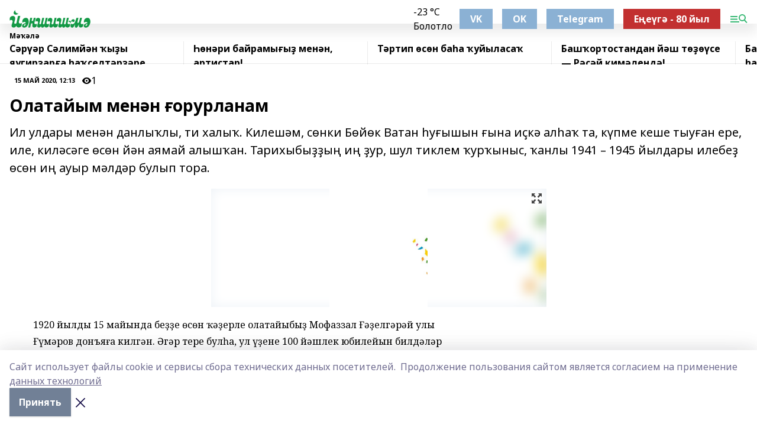

--- FILE ---
content_type: text/html; charset=utf-8
request_url: https://yanshishma.com/articles/2020-05-15/olatayym-men-n-orurlanam-396688
body_size: 42908
content:
<!doctype html>
<html data-n-head-ssr lang="ru" data-n-head="%7B%22lang%22:%7B%22ssr%22:%22ru%22%7D%7D">
  <head >
    <title>Олатайым менән ғорурланам</title><meta data-n-head="ssr" data-hid="google" name="google" content="notranslate"><meta data-n-head="ssr" data-hid="charset" charset="utf-8"><meta data-n-head="ssr" name="viewport" content="width=1300"><meta data-n-head="ssr" data-hid="og:url" property="og:url" content="https://yanshishma.com/articles/2020-05-15/olatayym-men-n-orurlanam-396688"><meta data-n-head="ssr" data-hid="og:type" property="og:type" content="article"><meta data-n-head="ssr" name="yandex-verification" content="6c9967eb8a6fe32e"><meta data-n-head="ssr" name="google-site-verification" content="BlNXXfXzFcsGiS0iEr3F8Q5AV3OwV1aRiOCC0P7PI2Q"><meta data-n-head="ssr" data-hid="og:title" property="og:title" content="Олатайым менән ғорурланам"><meta data-n-head="ssr" data-hid="og:description" property="og:description" content="Ил улдары менән данлыҡлы, ти халыҡ. Килешәм, сөнки Бөйөк Ватан һуғышын ғына иҫкә алһаҡ та, күпме кеше тыуған ере, иле, киләсәге өсөн йән аямай алышҡан. Тарихыбыҙҙың иң ҙур, шул тиклем ҡурҡыныс, ҡанлы 1941 – 1945 йылдары илебеҙ өсөн иң ауыр мәлдәр булып тора."><meta data-n-head="ssr" data-hid="description" name="description" content="Ил улдары менән данлыҡлы, ти халыҡ. Килешәм, сөнки Бөйөк Ватан һуғышын ғына иҫкә алһаҡ та, күпме кеше тыуған ере, иле, киләсәге өсөн йән аямай алышҡан. Тарихыбыҙҙың иң ҙур, шул тиклем ҡурҡыныс, ҡанлы 1941 – 1945 йылдары илебеҙ өсөн иң ауыр мәлдәр булып тора."><meta data-n-head="ssr" data-hid="og:image" property="og:image" content="https://yanshishma.com/attachments/12ad846180f6fa1cdebe4dc50e2af79d71ea2a12/store/crop/0/0/567/682/567/682/0/2d6e405b107dbeaec297f8b50d2c0e726b03f338804382d38ce4da58d47e/placeholder.png"><link data-n-head="ssr" rel="icon" href="https://api.bashinform.ru/attachments/bdfb27abd5ae4be84030b1a0bf36d593654b30f0/store/dfe281d97782c12fb853579e932fc6160b22555083976d0d6000000cc833/favicon_yanshishma.png"><link data-n-head="ssr" rel="canonical" href="https://yanshishma.com/articles/2020-05-15/olatayym-men-n-orurlanam-396688"><link data-n-head="ssr" rel="preconnect" href="https://fonts.googleapis.com"><link data-n-head="ssr" rel="stylesheet" href="/fonts/noto-sans/index.css"><link data-n-head="ssr" rel="stylesheet" href="https://fonts.googleapis.com/css2?family=Noto+Serif:wght@400;700&amp;display=swap"><link data-n-head="ssr" rel="stylesheet" href="https://fonts.googleapis.com/css2?family=Inter:wght@400;600;700;900&amp;display=swap"><link data-n-head="ssr" rel="stylesheet" href="https://fonts.googleapis.com/css2?family=Montserrat:wght@400;700&amp;display=swap"><link data-n-head="ssr" rel="stylesheet" href="https://fonts.googleapis.com/css2?family=Pacifico&amp;display=swap"><style data-n-head="ssr">:root { --active-color: #38b874; }</style><script data-n-head="ssr" src="https://yastatic.net/pcode/adfox/loader.js" crossorigin="anonymous"></script><script data-n-head="ssr" src="https://vk.com/js/api/openapi.js" async></script><script data-n-head="ssr" src="https://widget.sparrow.ru/js/embed.js" async></script><script data-n-head="ssr" src="https://yandex.ru/ads/system/header-bidding.js" async></script><script data-n-head="ssr" src="https://ads.digitalcaramel.com/js/bashinform.ru.js" type="text/javascript"></script><script data-n-head="ssr">window.yaContextCb = window.yaContextCb || []</script><script data-n-head="ssr" src="https://yandex.ru/ads/system/context.js" async></script><script data-n-head="ssr" type="application/ld+json">{
            "@context": "https://schema.org",
            "@type": "NewsArticle",
            "mainEntityOfPage": {
              "@type": "WebPage",
              "@id": "https://yanshishma.com/articles/2020-05-15/olatayym-men-n-orurlanam-396688"
            },
            "headline" : "Олатайым менән ғорурланам",
            "image": [
              "https://yanshishma.com/attachments/12ad846180f6fa1cdebe4dc50e2af79d71ea2a12/store/crop/0/0/567/682/567/682/0/2d6e405b107dbeaec297f8b50d2c0e726b03f338804382d38ce4da58d47e/placeholder.png"
            ],
            "datePublished": "2020-05-15T12:13:00.000+05:00",
            "author": [],
            "publisher": {
              "@type": "Organization",
              "name": "Йәншишмә",
              "logo": {
                "@type": "ImageObject",
                "url": "https://api.bashinform.ru/attachments/d6fa663c49f425ec28cfef19bbbf4db3c855004e/store/f18dae8ea42961fa82c1a80bdf1ff8d22773b9a866b6ece000397b2d842b/logo_yanshishma.png"
              }
            },
            "description": "Ил улдары менән данлыҡлы, ти халыҡ. Килешәм, сөнки Бөйөк Ватан һуғышын ғына иҫкә алһаҡ та, күпме кеше тыуған ере, иле, киләсәге өсөн йән аямай алышҡан. Тарихыбыҙҙың иң ҙур, шул тиклем ҡурҡыныс, ҡанлы 1941 – 1945 йылдары илебеҙ өсөн иң ауыр мәлдәр булып тора."
          }</script><link rel="preload" href="/_nuxt/05b0bf6.js" as="script"><link rel="preload" href="/_nuxt/622ad3e.js" as="script"><link rel="preload" href="/_nuxt/95dcbeb.js" as="script"><link rel="preload" href="/_nuxt/b4f0b53.js" as="script"><link rel="preload" href="/_nuxt/a4b02bc.js" as="script"><link rel="preload" href="/_nuxt/1f4701a.js" as="script"><link rel="preload" href="/_nuxt/bb7a823.js" as="script"><link rel="preload" href="/_nuxt/61cd1ad.js" as="script"><link rel="preload" href="/_nuxt/3795d03.js" as="script"><link rel="preload" href="/_nuxt/9842943.js" as="script"><style data-vue-ssr-id="02097838:0 0211d3d2:0 7e56e4e3:0 78c231fa:0 2b202313:0 3ba5510c:0 7deb7420:0 7501b878:0 67a80222:0 01f9c408:0 f11faff8:0 01b9542b:0 74a8f3db:0 fd82e6f0:0 69552a97:0 2bc4b7f8:0 77d4baa4:0 6f94af7f:0 0a7c8cf7:0 67baf181:0 a473ccf0:0 3eb3f9ae:0 0684d134:0 7eba589d:0 44e53ad8:0 d15e8f64:0">.fade-enter,.fade-leave-to{opacity:0}.fade-enter-active,.fade-leave-active{transition:opacity .2s ease}.fade-up-enter-active,.fade-up-leave-active{transition:all .35s}.fade-up-enter,.fade-up-leave-to{opacity:0;transform:translateY(-20px)}.rubric-date{display:flex;align-items:flex-end;margin-bottom:1rem}.cm-rubric{font-weight:700;font-size:14px;margin-right:.5rem;color:var(--active-color)}.cm-date{font-size:11px;text-transform:uppercase;font-weight:700}.cm-story{font-weight:700;font-size:14px;margin-left:.5rem;margin-right:.5rem;color:var(--active-color)}.serif-text{font-family:Noto Serif,serif;line-height:1.65;font-size:17px}.bg-img{background-size:cover;background-position:50%;height:0;position:relative;background-color:#e2e2e2;padding-bottom:56%;>img{position:absolute;left:0;top:0;width:100%;height:100%;-o-object-fit:cover;object-fit:cover;-o-object-position:center;object-position:center}}.btn{--text-opacity:1;color:#fff;color:rgba(255,255,255,var(--text-opacity));text-align:center;padding-top:1.5rem;padding-bottom:1.5rem;font-weight:700;cursor:pointer;margin-top:2rem;border-radius:8px;font-size:20px;background:var(--active-color)}.checkbox{border-radius:.5rem;border-width:1px;margin-right:1.25rem;cursor:pointer;border-color:#e9e9eb;width:32px;height:32px}.checkbox.__active{background:var(--active-color) 50% no-repeat url([data-uri]);border-color:var(--active-color)}.h1{margin-top:1rem;margin-bottom:1.5rem;font-weight:700;line-height:1.07;font-size:32px}.all-matters{text-align:center;cursor:pointer;padding-top:1.5rem;padding-bottom:1.5rem;font-weight:700;margin-bottom:2rem;border-radius:8px;background:#f5f5f5;font-size:20px}.all-matters.__small{padding-top:.75rem;padding-bottom:.75rem;margin-top:1.5rem;font-size:14px;border-radius:4px}[data-desktop]{.rubric-date{margin-bottom:1.25rem}.h1{font-size:46px;margin-top:1.5rem;margin-bottom:1.5rem}section.cols{display:grid;margin-left:58px;grid-gap:16px;grid-template-columns:816px 42px 300px}section.list-cols{display:grid;grid-gap:40px;grid-template-columns:1fr 300px}.matter-grid{display:flex;flex-wrap:wrap;margin-right:-16px}.top-sticky{position:-webkit-sticky;position:sticky;top:48px}.top-sticky.local{top:56px}.top-sticky.ig{top:86px}.top-sticky-matter{position:-webkit-sticky;position:sticky;z-index:1;top:102px}.top-sticky-matter.local{top:110px}.top-sticky-matter.ig{top:140px}}.search-form{display:flex;border-bottom-width:1px;--border-opacity:1;border-color:#fff;border-color:rgba(255,255,255,var(--border-opacity));padding-bottom:.75rem;justify-content:space-between;align-items:center;--text-opacity:1;color:#fff;color:rgba(255,255,255,var(--text-opacity));.reset{cursor:pointer;opacity:.5;display:block}input{background-color:transparent;border-style:none;--text-opacity:1;color:#fff;color:rgba(255,255,255,var(--text-opacity));outline:2px solid transparent;outline-offset:2px;width:66.666667%;font-size:20px}input::-moz-placeholder{color:hsla(0,0%,100%,.18824)}input:-ms-input-placeholder{color:hsla(0,0%,100%,.18824)}input::placeholder{color:hsla(0,0%,100%,.18824)}}[data-desktop] .search-form{width:820px;button{border-radius:.25rem;font-weight:700;padding:.5rem 1.5rem;cursor:pointer;--text-opacity:1;color:#fff;color:rgba(255,255,255,var(--text-opacity));font-size:22px;background:var(--active-color)}input{font-size:28px}.reset{margin-right:2rem;margin-left:auto}}html.locked{overflow:hidden}html{body{letter-spacing:-.03em;font-family:Noto Sans,sans-serif;line-height:1.19;font-size:14px}ol,ul{margin-left:2rem;margin-bottom:1rem;li{margin-bottom:.5rem}}ol{list-style-type:decimal}ul{list-style-type:disc}a{cursor:pointer;color:inherit}iframe,img,object,video{max-width:100%}}.container{padding-left:16px;padding-right:16px}[data-desktop]{min-width:1250px;.container{margin-left:auto;margin-right:auto;padding-left:0;padding-right:0;width:1250px}}
/*! normalize.css v8.0.1 | MIT License | github.com/necolas/normalize.css */html{line-height:1.15;-webkit-text-size-adjust:100%}body{margin:0}main{display:block}h1{font-size:2em;margin:.67em 0}hr{box-sizing:content-box;height:0;overflow:visible}pre{font-family:monospace,monospace;font-size:1em}a{background-color:transparent}abbr[title]{border-bottom:none;text-decoration:underline;-webkit-text-decoration:underline dotted;text-decoration:underline dotted}b,strong{font-weight:bolder}code,kbd,samp{font-family:monospace,monospace;font-size:1em}small{font-size:80%}sub,sup{font-size:75%;line-height:0;position:relative;vertical-align:baseline}sub{bottom:-.25em}sup{top:-.5em}img{border-style:none}button,input,optgroup,select,textarea{font-family:inherit;font-size:100%;line-height:1.15;margin:0}button,input{overflow:visible}button,select{text-transform:none}[type=button],[type=reset],[type=submit],button{-webkit-appearance:button}[type=button]::-moz-focus-inner,[type=reset]::-moz-focus-inner,[type=submit]::-moz-focus-inner,button::-moz-focus-inner{border-style:none;padding:0}[type=button]:-moz-focusring,[type=reset]:-moz-focusring,[type=submit]:-moz-focusring,button:-moz-focusring{outline:1px dotted ButtonText}fieldset{padding:.35em .75em .625em}legend{box-sizing:border-box;color:inherit;display:table;max-width:100%;padding:0;white-space:normal}progress{vertical-align:baseline}textarea{overflow:auto}[type=checkbox],[type=radio]{box-sizing:border-box;padding:0}[type=number]::-webkit-inner-spin-button,[type=number]::-webkit-outer-spin-button{height:auto}[type=search]{-webkit-appearance:textfield;outline-offset:-2px}[type=search]::-webkit-search-decoration{-webkit-appearance:none}::-webkit-file-upload-button{-webkit-appearance:button;font:inherit}details{display:block}summary{display:list-item}[hidden],template{display:none}blockquote,dd,dl,figure,h1,h2,h3,h4,h5,h6,hr,p,pre{margin:0}button{background-color:transparent;background-image:none}button:focus{outline:1px dotted;outline:5px auto -webkit-focus-ring-color}fieldset,ol,ul{margin:0;padding:0}ol,ul{list-style:none}html{font-family:Noto Sans,sans-serif;line-height:1.5}*,:after,:before{box-sizing:border-box;border:0 solid #e2e8f0}hr{border-top-width:1px}img{border-style:solid}textarea{resize:vertical}input::-moz-placeholder,textarea::-moz-placeholder{color:#a0aec0}input:-ms-input-placeholder,textarea:-ms-input-placeholder{color:#a0aec0}input::placeholder,textarea::placeholder{color:#a0aec0}[role=button],button{cursor:pointer}table{border-collapse:collapse}h1,h2,h3,h4,h5,h6{font-size:inherit;font-weight:inherit}a{color:inherit;text-decoration:inherit}button,input,optgroup,select,textarea{padding:0;line-height:inherit;color:inherit}code,kbd,pre,samp{font-family:Menlo,Monaco,Consolas,"Liberation Mono","Courier New",monospace}audio,canvas,embed,iframe,img,object,svg,video{display:block;vertical-align:middle}img,video{max-width:100%;height:auto}.appearance-none{-webkit-appearance:none;-moz-appearance:none;appearance:none}.bg-transparent{background-color:transparent}.bg-black{--bg-opacity:1;background-color:#000;background-color:rgba(0,0,0,var(--bg-opacity))}.bg-white{--bg-opacity:1;background-color:#fff;background-color:rgba(255,255,255,var(--bg-opacity))}.bg-gray-200{--bg-opacity:1;background-color:#edf2f7;background-color:rgba(237,242,247,var(--bg-opacity))}.bg-center{background-position:50%}.bg-top{background-position:top}.bg-no-repeat{background-repeat:no-repeat}.bg-cover{background-size:cover}.bg-contain{background-size:contain}.border-collapse{border-collapse:collapse}.border-black{--border-opacity:1;border-color:#000;border-color:rgba(0,0,0,var(--border-opacity))}.border-blue-400{--border-opacity:1;border-color:#63b3ed;border-color:rgba(99,179,237,var(--border-opacity))}.rounded{border-radius:.25rem}.rounded-lg{border-radius:.5rem}.rounded-full{border-radius:9999px}.border-none{border-style:none}.border-2{border-width:2px}.border-4{border-width:4px}.border{border-width:1px}.border-t-0{border-top-width:0}.border-t{border-top-width:1px}.border-b{border-bottom-width:1px}.cursor-pointer{cursor:pointer}.block{display:block}.inline-block{display:inline-block}.flex{display:flex}.table{display:table}.grid{display:grid}.hidden{display:none}.flex-col{flex-direction:column}.flex-wrap{flex-wrap:wrap}.flex-no-wrap{flex-wrap:nowrap}.items-center{align-items:center}.justify-center{justify-content:center}.justify-between{justify-content:space-between}.flex-grow-0{flex-grow:0}.flex-shrink-0{flex-shrink:0}.order-first{order:-9999}.order-last{order:9999}.font-sans{font-family:Noto Sans,sans-serif}.font-serif{font-family:Noto Serif,serif}.font-medium{font-weight:500}.font-semibold{font-weight:600}.font-bold{font-weight:700}.h-6{height:1.5rem}.h-12{height:3rem}.h-auto{height:auto}.h-full{height:100%}.text-xs{font-size:11px}.text-sm{font-size:12px}.text-base{font-size:14px}.text-lg{font-size:16px}.text-xl{font-size:18px}.text-2xl{font-size:21px}.text-3xl{font-size:30px}.text-4xl{font-size:46px}.leading-6{line-height:1.5rem}.leading-none{line-height:1}.leading-tight{line-height:1.07}.leading-snug{line-height:1.125}.m-0{margin:0}.my-0{margin-top:0;margin-bottom:0}.mx-0{margin-left:0;margin-right:0}.mx-1{margin-left:.25rem;margin-right:.25rem}.mx-2{margin-left:.5rem;margin-right:.5rem}.my-4{margin-top:1rem;margin-bottom:1rem}.mx-4{margin-left:1rem;margin-right:1rem}.my-5{margin-top:1.25rem;margin-bottom:1.25rem}.mx-5{margin-left:1.25rem;margin-right:1.25rem}.my-6{margin-top:1.5rem;margin-bottom:1.5rem}.my-8{margin-top:2rem;margin-bottom:2rem}.mx-auto{margin-left:auto;margin-right:auto}.-mx-3{margin-left:-.75rem;margin-right:-.75rem}.-my-4{margin-top:-1rem;margin-bottom:-1rem}.mt-0{margin-top:0}.mr-0{margin-right:0}.mb-0{margin-bottom:0}.ml-0{margin-left:0}.mt-1{margin-top:.25rem}.mr-1{margin-right:.25rem}.mb-1{margin-bottom:.25rem}.ml-1{margin-left:.25rem}.mt-2{margin-top:.5rem}.mr-2{margin-right:.5rem}.mb-2{margin-bottom:.5rem}.ml-2{margin-left:.5rem}.mt-3{margin-top:.75rem}.mr-3{margin-right:.75rem}.mb-3{margin-bottom:.75rem}.mt-4{margin-top:1rem}.mr-4{margin-right:1rem}.mb-4{margin-bottom:1rem}.ml-4{margin-left:1rem}.mt-5{margin-top:1.25rem}.mr-5{margin-right:1.25rem}.mb-5{margin-bottom:1.25rem}.mt-6{margin-top:1.5rem}.mr-6{margin-right:1.5rem}.mb-6{margin-bottom:1.5rem}.mt-8{margin-top:2rem}.mr-8{margin-right:2rem}.mb-8{margin-bottom:2rem}.ml-8{margin-left:2rem}.mt-10{margin-top:2.5rem}.ml-10{margin-left:2.5rem}.mt-12{margin-top:3rem}.mb-12{margin-bottom:3rem}.mt-16{margin-top:4rem}.mb-16{margin-bottom:4rem}.mr-20{margin-right:5rem}.mr-auto{margin-right:auto}.ml-auto{margin-left:auto}.-mt-2{margin-top:-.5rem}.max-w-none{max-width:none}.max-w-full{max-width:100%}.object-contain{-o-object-fit:contain;object-fit:contain}.object-cover{-o-object-fit:cover;object-fit:cover}.object-center{-o-object-position:center;object-position:center}.opacity-0{opacity:0}.opacity-50{opacity:.5}.outline-none{outline:2px solid transparent;outline-offset:2px}.overflow-auto{overflow:auto}.overflow-hidden{overflow:hidden}.overflow-visible{overflow:visible}.p-0{padding:0}.p-2{padding:.5rem}.p-3{padding:.75rem}.p-4{padding:1rem}.p-8{padding:2rem}.px-0{padding-left:0;padding-right:0}.py-1{padding-top:.25rem;padding-bottom:.25rem}.px-1{padding-left:.25rem;padding-right:.25rem}.py-2{padding-top:.5rem;padding-bottom:.5rem}.px-2{padding-left:.5rem;padding-right:.5rem}.py-3{padding-top:.75rem;padding-bottom:.75rem}.px-3{padding-left:.75rem;padding-right:.75rem}.py-4{padding-top:1rem;padding-bottom:1rem}.px-4{padding-left:1rem;padding-right:1rem}.px-5{padding-left:1.25rem;padding-right:1.25rem}.px-6{padding-left:1.5rem;padding-right:1.5rem}.py-8{padding-top:2rem;padding-bottom:2rem}.py-10{padding-top:2.5rem;padding-bottom:2.5rem}.pt-0{padding-top:0}.pr-0{padding-right:0}.pb-0{padding-bottom:0}.pt-1{padding-top:.25rem}.pt-2{padding-top:.5rem}.pb-2{padding-bottom:.5rem}.pl-2{padding-left:.5rem}.pt-3{padding-top:.75rem}.pb-3{padding-bottom:.75rem}.pt-4{padding-top:1rem}.pr-4{padding-right:1rem}.pb-4{padding-bottom:1rem}.pl-4{padding-left:1rem}.pt-5{padding-top:1.25rem}.pr-5{padding-right:1.25rem}.pb-5{padding-bottom:1.25rem}.pl-5{padding-left:1.25rem}.pt-6{padding-top:1.5rem}.pb-6{padding-bottom:1.5rem}.pl-6{padding-left:1.5rem}.pt-8{padding-top:2rem}.pb-8{padding-bottom:2rem}.pr-10{padding-right:2.5rem}.pb-12{padding-bottom:3rem}.pl-12{padding-left:3rem}.pb-16{padding-bottom:4rem}.pointer-events-none{pointer-events:none}.fixed{position:fixed}.absolute{position:absolute}.relative{position:relative}.sticky{position:-webkit-sticky;position:sticky}.top-0{top:0}.right-0{right:0}.bottom-0{bottom:0}.left-0{left:0}.left-auto{left:auto}.shadow{box-shadow:0 1px 3px 0 rgba(0,0,0,.1),0 1px 2px 0 rgba(0,0,0,.06)}.shadow-none{box-shadow:none}.text-center{text-align:center}.text-right{text-align:right}.text-transparent{color:transparent}.text-black{--text-opacity:1;color:#000;color:rgba(0,0,0,var(--text-opacity))}.text-white{--text-opacity:1;color:#fff;color:rgba(255,255,255,var(--text-opacity))}.text-gray-600{--text-opacity:1;color:#718096;color:rgba(113,128,150,var(--text-opacity))}.text-gray-700{--text-opacity:1;color:#4a5568;color:rgba(74,85,104,var(--text-opacity))}.uppercase{text-transform:uppercase}.underline{text-decoration:underline}.tracking-tight{letter-spacing:-.05em}.select-none{-webkit-user-select:none;-moz-user-select:none;-ms-user-select:none;user-select:none}.select-all{-webkit-user-select:all;-moz-user-select:all;-ms-user-select:all;user-select:all}.visible{visibility:visible}.invisible{visibility:hidden}.whitespace-no-wrap{white-space:nowrap}.w-auto{width:auto}.w-1\/3{width:33.333333%}.w-full{width:100%}.z-20{z-index:20}.z-50{z-index:50}.gap-1{grid-gap:.25rem;gap:.25rem}.gap-2{grid-gap:.5rem;gap:.5rem}.gap-3{grid-gap:.75rem;gap:.75rem}.gap-4{grid-gap:1rem;gap:1rem}.gap-5{grid-gap:1.25rem;gap:1.25rem}.gap-6{grid-gap:1.5rem;gap:1.5rem}.gap-8{grid-gap:2rem;gap:2rem}.gap-10{grid-gap:2.5rem;gap:2.5rem}.grid-cols-1{grid-template-columns:repeat(1,minmax(0,1fr))}.grid-cols-2{grid-template-columns:repeat(2,minmax(0,1fr))}.grid-cols-3{grid-template-columns:repeat(3,minmax(0,1fr))}.grid-cols-4{grid-template-columns:repeat(4,minmax(0,1fr))}.grid-cols-5{grid-template-columns:repeat(5,minmax(0,1fr))}.transform{--transform-translate-x:0;--transform-translate-y:0;--transform-rotate:0;--transform-skew-x:0;--transform-skew-y:0;--transform-scale-x:1;--transform-scale-y:1;transform:translateX(var(--transform-translate-x)) translateY(var(--transform-translate-y)) rotate(var(--transform-rotate)) skewX(var(--transform-skew-x)) skewY(var(--transform-skew-y)) scaleX(var(--transform-scale-x)) scaleY(var(--transform-scale-y))}.transition-all{transition-property:all}.transition{transition-property:background-color,border-color,color,fill,stroke,opacity,box-shadow,transform}@-webkit-keyframes spin{to{transform:rotate(1turn)}}@keyframes spin{to{transform:rotate(1turn)}}@-webkit-keyframes ping{75%,to{transform:scale(2);opacity:0}}@keyframes ping{75%,to{transform:scale(2);opacity:0}}@-webkit-keyframes pulse{50%{opacity:.5}}@keyframes pulse{50%{opacity:.5}}@-webkit-keyframes bounce{0%,to{transform:translateY(-25%);-webkit-animation-timing-function:cubic-bezier(.8,0,1,1);animation-timing-function:cubic-bezier(.8,0,1,1)}50%{transform:none;-webkit-animation-timing-function:cubic-bezier(0,0,.2,1);animation-timing-function:cubic-bezier(0,0,.2,1)}}@keyframes bounce{0%,to{transform:translateY(-25%);-webkit-animation-timing-function:cubic-bezier(.8,0,1,1);animation-timing-function:cubic-bezier(.8,0,1,1)}50%{transform:none;-webkit-animation-timing-function:cubic-bezier(0,0,.2,1);animation-timing-function:cubic-bezier(0,0,.2,1)}}
.nuxt-progress{position:fixed;top:0;left:0;right:0;height:2px;width:0;opacity:1;transition:width .1s,opacity .4s;background-color:var(--active-color);z-index:999999}.nuxt-progress.nuxt-progress-notransition{transition:none}.nuxt-progress-failed{background-color:red}
.page_1iNBq{position:relative;min-height:65vh}[data-desktop]{.topBanner_Im5IM{margin-left:auto;margin-right:auto;width:1256px}}
.bnr_2VvRX{margin-left:auto;margin-right:auto;width:300px}.bnr_2VvRX:not(:empty){margin-bottom:1rem}.bnrContainer_1ho9N.mb-0 .bnr_2VvRX{margin-bottom:0}[data-desktop]{.bnr_2VvRX{width:auto;margin-left:0;margin-right:0}}
.topline-container[data-v-7682f57c]{position:-webkit-sticky;position:sticky;top:0;z-index:10}.bottom-menu[data-v-7682f57c]{--bg-opacity:1;background-color:#fff;background-color:rgba(255,255,255,var(--bg-opacity));height:45px;box-shadow:0 15px 20px rgba(0,0,0,.08)}.bottom-menu.__dark[data-v-7682f57c]{--bg-opacity:1;background-color:#000;background-color:rgba(0,0,0,var(--bg-opacity));.bottom-menu-link{--text-opacity:1;color:#fff;color:rgba(255,255,255,var(--text-opacity))}.bottom-menu-link:hover{color:var(--active-color)}}.bottom-menu-links[data-v-7682f57c]{display:flex;overflow:auto;grid-gap:1rem;gap:1rem;padding-top:1rem;padding-bottom:1rem;scrollbar-width:none}.bottom-menu-links[data-v-7682f57c]::-webkit-scrollbar{display:none}.bottom-menu-link[data-v-7682f57c]{white-space:nowrap;font-weight:700}.bottom-menu-link[data-v-7682f57c]:hover{color:var(--active-color)}
.topline_KUXuM{--bg-opacity:1;background-color:#fff;background-color:rgba(255,255,255,var(--bg-opacity));padding-top:.5rem;padding-bottom:.5rem;position:relative;box-shadow:0 15px 20px rgba(0,0,0,.08);height:40px;z-index:1}.topline_KUXuM.__dark_3HDH5{--bg-opacity:1;background-color:#000;background-color:rgba(0,0,0,var(--bg-opacity))}[data-desktop]{.topline_KUXuM{height:50px}}
.container_3LUUG{display:flex;align-items:center;justify-content:space-between}.container_3LUUG.__dark_AMgBk{.logo_1geVj{--text-opacity:1;color:#fff;color:rgba(255,255,255,var(--text-opacity))}.menu-trigger_2_P72{--bg-opacity:1;background-color:#fff;background-color:rgba(255,255,255,var(--bg-opacity))}.lang_107ai,.topline-item_1BCyx{--text-opacity:1;color:#fff;color:rgba(255,255,255,var(--text-opacity))}.lang_107ai{background-image:url([data-uri])}}.lang_107ai{margin-left:auto;margin-right:1.25rem;padding-right:1rem;padding-left:.5rem;cursor:pointer;display:flex;align-items:center;font-weight:700;-webkit-appearance:none;-moz-appearance:none;appearance:none;outline:2px solid transparent;outline-offset:2px;text-transform:uppercase;background:no-repeat url([data-uri]) calc(100% - 3px) 50%}.logo-img_9ttWw{max-height:30px}.logo-text_Gwlnp{white-space:nowrap;font-family:Pacifico,serif;font-size:24px;line-height:.9;color:var(--active-color)}.menu-trigger_2_P72{cursor:pointer;width:30px;height:24px;background:var(--active-color);-webkit-mask:no-repeat url(/_nuxt/img/menu.cffb7c4.svg) center;mask:no-repeat url(/_nuxt/img/menu.cffb7c4.svg) center}.menu-trigger_2_P72.__cross_3NUSb{-webkit-mask-image:url([data-uri]);mask-image:url([data-uri])}.topline-item_1BCyx{font-weight:700;line-height:1;margin-right:16px}.topline-item_1BCyx,.topline-item_1BCyx.blue_1SDgs,.topline-item_1BCyx.red_1EmKm{--text-opacity:1;color:#fff;color:rgba(255,255,255,var(--text-opacity))}.topline-item_1BCyx.blue_1SDgs,.topline-item_1BCyx.red_1EmKm{padding:9px 18px;background:#8bb1d4}.topline-item_1BCyx.red_1EmKm{background:#c23030}.topline-item_1BCyx.default_3xuLv{font-size:12px;color:var(--active-color);max-width:100px}[data-desktop]{.logo-img_9ttWw{max-height:40px}.logo-text_Gwlnp{position:relative;top:-3px;font-size:36px}.slogan-desktop_2LraR{font-size:11px;margin-left:2.5rem;font-weight:700;text-transform:uppercase;color:#5e6a70}.lang_107ai{margin-left:0}}
.weather[data-v-f75b9a02]{display:flex;align-items:center;.icon{border-radius:9999px;margin-right:.5rem;background:var(--active-color) no-repeat 50%/11px;width:18px;height:18px}.clear{background-image:url(/_nuxt/img/clear.504a39c.svg)}.clouds{background-image:url(/_nuxt/img/clouds.35bb1b1.svg)}.few_clouds{background-image:url(/_nuxt/img/few_clouds.849e8ce.svg)}.rain{background-image:url(/_nuxt/img/rain.fa221cc.svg)}.snow{background-image:url(/_nuxt/img/snow.3971728.svg)}.thunderstorm_w_rain{background-image:url(/_nuxt/img/thunderstorm_w_rain.f4f5bf2.svg)}.thunderstorm{background-image:url(/_nuxt/img/thunderstorm.bbf00c1.svg)}.text{font-size:12px;font-weight:700;line-height:1;color:rgba(0,0,0,.9)}}.__dark.weather .text[data-v-f75b9a02]{--text-opacity:1;color:#fff;color:rgba(255,255,255,var(--text-opacity))}
.block_35WEi{position:-webkit-sticky;position:sticky;left:0;width:100%;padding-top:.75rem;padding-bottom:.75rem;--bg-opacity:1;background-color:#fff;background-color:rgba(255,255,255,var(--bg-opacity));--text-opacity:1;color:#000;color:rgba(0,0,0,var(--text-opacity));height:68px;z-index:8;border-bottom:1px solid rgba(0,0,0,.08235)}.block_35WEi.invisible_3bwn4{visibility:hidden}.block_35WEi.local_2u9p8,.block_35WEi.local_ext_2mSQw{top:40px}.block_35WEi.local_2u9p8.has_bottom_items_u0rcZ,.block_35WEi.local_ext_2mSQw.has_bottom_items_u0rcZ{top:85px}.block_35WEi.ig_3ld7e{top:50px}.block_35WEi.ig_3ld7e.has_bottom_items_u0rcZ{top:95px}.block_35WEi.bi_3BhQ1,.block_35WEi.bi_ext_1Yp6j{top:49px}.block_35WEi.bi_3BhQ1.has_bottom_items_u0rcZ,.block_35WEi.bi_ext_1Yp6j.has_bottom_items_u0rcZ{top:94px}.block_35WEi.red_wPGsU{background:#fdf3f3;.blockTitle_1BF2P{color:#d65a47}}.block_35WEi.blue_2AJX7{background:#e6ecf2;.blockTitle_1BF2P{color:#8bb1d4}}.block_35WEi{.loading_1RKbb{height:1.5rem;margin:0 auto}}.blockTitle_1BF2P{font-weight:700;font-size:12px;margin-bottom:.25rem;display:inline-block;overflow:hidden;max-height:1.2em;display:-webkit-box;-webkit-line-clamp:1;-webkit-box-orient:vertical;text-overflow:ellipsis}.items_2XU71{display:flex;overflow:auto;margin-left:-16px;margin-right:-16px;padding-left:16px;padding-right:16px}.items_2XU71::-webkit-scrollbar{display:none}.item_KFfAv{flex-shrink:0;flex-grow:0;padding-right:1rem;margin-right:1rem;font-weight:700;overflow:hidden;width:295px;max-height:2.4em;border-right:1px solid rgba(0,0,0,.08235);display:-webkit-box;-webkit-line-clamp:2;-webkit-box-orient:vertical;text-overflow:ellipsis}.item_KFfAv:hover{opacity:.75}[data-desktop]{.block_35WEi{height:54px}.block_35WEi.local_2u9p8,.block_35WEi.local_ext_2mSQw{top:50px}.block_35WEi.local_2u9p8.has_bottom_items_u0rcZ,.block_35WEi.local_ext_2mSQw.has_bottom_items_u0rcZ{top:95px}.block_35WEi.ig_3ld7e{top:80px}.block_35WEi.ig_3ld7e.has_bottom_items_u0rcZ{top:125px}.block_35WEi.bi_3BhQ1,.block_35WEi.bi_ext_1Yp6j{top:42px}.block_35WEi.bi_3BhQ1.has_bottom_items_u0rcZ,.block_35WEi.bi_ext_1Yp6j.has_bottom_items_u0rcZ{top:87px}.block_35WEi.image_3yONs{.prev_1cQoq{background-image:url([data-uri])}.next_827zB{background-image:url([data-uri])}}.wrapper_TrcU4{display:grid;grid-template-columns:240px calc(100% - 320px)}.next_827zB,.prev_1cQoq{position:absolute;cursor:pointer;width:24px;height:24px;top:4px;left:210px;background:url([data-uri])}.next_827zB{left:auto;right:15px;background:url([data-uri])}.blockTitle_1BF2P{font-size:18px;padding-right:2.5rem;margin-right:0;max-height:2.4em;-webkit-line-clamp:2}.items_2XU71{margin-left:0;padding-left:0;-ms-scroll-snap-type:x mandatory;scroll-snap-type:x mandatory;scroll-behavior:smooth;scrollbar-width:none}.item_KFfAv,.items_2XU71{margin-right:0;padding-right:0}.item_KFfAv{padding-left:1.25rem;scroll-snap-align:start;width:310px;border-left:1px solid rgba(0,0,0,.08235);border-right:none}}
@-webkit-keyframes rotate-data-v-8cdd8c10{0%{transform:rotate(0)}to{transform:rotate(1turn)}}@keyframes rotate-data-v-8cdd8c10{0%{transform:rotate(0)}to{transform:rotate(1turn)}}.component[data-v-8cdd8c10]{height:3rem;margin-top:1.5rem;margin-bottom:1.5rem;display:flex;justify-content:center;align-items:center;span{height:100%;width:4rem;background:no-repeat url(/_nuxt/img/loading.dd38236.svg) 50%/contain;-webkit-animation:rotate-data-v-8cdd8c10 .8s infinite;animation:rotate-data-v-8cdd8c10 .8s infinite}}
.promo_ZrQsB{text-align:center;display:block;--text-opacity:1;color:#fff;color:rgba(255,255,255,var(--text-opacity));font-weight:500;font-size:16px;line-height:1;position:relative;z-index:1;background:#d65a47;padding:6px 20px}[data-desktop]{.promo_ZrQsB{margin-left:auto;margin-right:auto;font-size:18px;padding:12px 40px}}
.feedTriggerMobile_1uP3h{text-align:center;width:100%;left:0;bottom:0;padding:1rem;color:#000;color:rgba(0,0,0,var(--text-opacity));background:#e7e7e7;filter:drop-shadow(0 -10px 30px rgba(0,0,0,.4))}.feedTriggerMobile_1uP3h,[data-desktop] .feedTriggerDesktop_eR1zC{position:fixed;font-weight:700;--text-opacity:1;z-index:8}[data-desktop] .feedTriggerDesktop_eR1zC{color:#fff;color:rgba(255,255,255,var(--text-opacity));cursor:pointer;padding:1rem 1rem 1rem 1.5rem;display:flex;align-items:center;justify-content:space-between;width:auto;font-size:28px;right:20px;bottom:20px;line-height:.85;background:var(--active-color);.new_36fkO{--bg-opacity:1;background-color:#fff;background-color:rgba(255,255,255,var(--bg-opacity));font-size:18px;padding:.25rem .5rem;margin-left:1rem;color:var(--active-color)}}
.noindex_1PbKm{display:block}.rubricDate_XPC5P{display:flex;margin-bottom:1rem;align-items:center;flex-wrap:wrap;grid-row-gap:.5rem;row-gap:.5rem}[data-desktop]{.rubricDate_XPC5P{margin-left:58px}.noindex_1PbKm,.pollContainer_25rgc{margin-left:40px}.noindex_1PbKm{width:700px}}
.h1_fQcc_{margin-top:0;margin-bottom:1rem;font-size:28px}.bigLead_37UJd{margin-bottom:1.25rem;font-size:20px}[data-desktop]{.h1_fQcc_{margin-bottom:1.25rem;margin-top:0;font-size:40px}.bigLead_37UJd{font-size:21px;margin-bottom:2rem}.smallLead_3mYo6{font-size:21px;font-weight:500}.leadImg_n0Xok{display:grid;grid-gap:2rem;gap:2rem;margin-bottom:2rem;grid-template-columns:repeat(2,minmax(0,1fr));margin-left:40px;width:700px}}
.partner[data-v-73e20f19]{margin-top:1rem;margin-bottom:1rem;color:rgba(0,0,0,.31373)}
.blurImgContainer_3_532{position:relative;overflow:hidden;--bg-opacity:1;background-color:#edf2f7;background-color:rgba(237,242,247,var(--bg-opacity));background-position:50%;background-repeat:no-repeat;display:flex;align-items:center;justify-content:center;aspect-ratio:16/9;background-image:url(/img/loading.svg)}.blurImgBlur_2fI8T{background-position:50%;background-size:cover;filter:blur(10px)}.blurImgBlur_2fI8T,.blurImgImg_ZaMSE{position:absolute;left:0;top:0;width:100%;height:100%}.blurImgImg_ZaMSE{-o-object-fit:contain;object-fit:contain;-o-object-position:center;object-position:center}.play_hPlPQ{background-size:contain;background-position:50%;background-repeat:no-repeat;position:relative;z-index:1;width:18%;min-width:30px;max-width:80px;aspect-ratio:1/1;background-image:url([data-uri])}[data-desktop]{.play_hPlPQ{min-width:35px}}
.fs-icon[data-v-2dcb0dcc]{position:absolute;cursor:pointer;right:0;top:0;transition-property:background-color,border-color,color,fill,stroke,opacity,box-shadow,transform;transition-duration:.3s;width:25px;height:25px;background:url(/_nuxt/img/fs.32f317e.svg) 0 100% no-repeat}
.photoText_slx0c{padding-top:.25rem;font-family:Noto Serif,serif;font-size:13px;a{color:var(--active-color)}}.author_1ZcJr{color:rgba(0,0,0,.50196);span{margin-right:.25rem}}[data-desktop]{.photoText_slx0c{padding-top:.75rem;font-size:12px;line-height:1}.author_1ZcJr{font-size:11px}}.photoText_slx0c.textWhite_m9vxt{--text-opacity:1;color:#fff;color:rgba(255,255,255,var(--text-opacity));.author_1ZcJr{--text-opacity:1;color:#fff;color:rgba(255,255,255,var(--text-opacity))}}
.block_1h4f8{margin-bottom:1.5rem}[data-desktop] .block_1h4f8{margin-bottom:2rem}
.paragraph[data-v-7a4bd814]{a{color:var(--active-color)}p{margin-bottom:1.5rem}ol,ul{margin-left:2rem;margin-bottom:1rem;li{margin-bottom:.5rem}}ol{list-style-type:decimal}ul{list-style-type:disc}.question{font-weight:700;font-size:21px;line-height:1.43}.answer:before,.question:before{content:"— "}h2,h3,h4{font-weight:700;margin-bottom:1.5rem;line-height:1.07;font-family:Noto Sans,sans-serif}h2{font-size:30px}h3{font-size:21px}h4{font-size:18px}blockquote{padding-top:1rem;padding-bottom:1rem;margin-bottom:1rem;font-weight:700;font-family:Noto Sans,sans-serif;border-top:6px solid var(--active-color);border-bottom:6px solid var(--active-color);font-size:19px;line-height:1.15}.table-wrapper{overflow:auto}table{border-collapse:collapse;margin-top:1rem;margin-bottom:1rem;min-width:100%;td{padding:.75rem .5rem;border-width:1px}p{margin:0}}}
.readus_3o8ag{margin-bottom:1.5rem;font-weight:700;font-size:16px}.subscribeButton_2yILe{font-weight:700;--text-opacity:1;color:#fff;color:rgba(255,255,255,var(--text-opacity));text-align:center;letter-spacing:-.05em;background:var(--active-color);padding:0 8px 3px;border-radius:11px;font-size:15px;width:140px}.rTitle_ae5sX{margin-bottom:1rem;font-family:Noto Sans,sans-serif;font-weight:700;color:#202022;font-size:20px;font-style:normal;line-height:normal}.items_1vOtx{display:flex;flex-wrap:wrap;grid-gap:.75rem;gap:.75rem;max-width:360px}.items_1vOtx.regional_OHiaP{.socialIcon_1xwkP{width:calc(33% - 10px)}.socialIcon_1xwkP:first-child,.socialIcon_1xwkP:nth-child(2){width:calc(50% - 10px)}}.socialIcon_1xwkP{margin-bottom:.5rem;background-size:contain;background-repeat:no-repeat;flex-shrink:0;width:calc(50% - 10px);background-position:0;height:30px}.vkIcon_1J2rG{background-image:url(/_nuxt/img/vk.07bf3d5.svg)}.vkShortIcon_1XRTC{background-image:url(/_nuxt/img/vk-short.1e19426.svg)}.tgIcon_3Y6iI{background-image:url(/_nuxt/img/tg.bfb93b5.svg)}.zenIcon_1Vpt0{background-image:url(/_nuxt/img/zen.1c41c49.svg)}.okIcon_3Q4dv{background-image:url(/_nuxt/img/ok.de8d66c.svg)}.okShortIcon_12fSg{background-image:url(/_nuxt/img/ok-short.e0e3723.svg)}.maxIcon_3MreL{background-image:url(/_nuxt/img/max.da7c1ef.png)}[data-desktop]{.readus_3o8ag{margin-left:2.5rem}.items_1vOtx{flex-wrap:nowrap;max-width:none;align-items:center}.subscribeButton_2yILe{text-align:center;font-weight:700;width:auto;padding:4px 7px 7px;font-size:25px}.socialIcon_1xwkP{height:45px}.vkIcon_1J2rG{width:197px!important}.vkShortIcon_1XRTC{width:90px!important}.tgIcon_3Y6iI{width:160px!important}.zenIcon_1Vpt0{width:110px!important}.okIcon_3Q4dv{width:256px!important}.okShortIcon_12fSg{width:90px!important}.maxIcon_3MreL{width:110px!important}}
.socials_3qx1G{margin-bottom:1.5rem}.socials_3qx1G.__black a{--border-opacity:1;border-color:#000;border-color:rgba(0,0,0,var(--border-opacity))}.socials_3qx1G.__border-white_1pZ66 .items_JTU4t a{--border-opacity:1;border-color:#fff;border-color:rgba(255,255,255,var(--border-opacity))}.socials_3qx1G{a{display:block;background-position:50%;background-repeat:no-repeat;cursor:pointer;width:20%;border:.5px solid #e2e2e2;border-right-width:0;height:42px}a:last-child{border-right-width:1px}}.items_JTU4t{display:flex}.vk_3jS8H{background-image:url(/_nuxt/img/vk.a3fc87d.svg)}.ok_3Znis{background-image:url(/_nuxt/img/ok.480e53f.svg)}.wa_32a2a{background-image:url(/_nuxt/img/wa.f2f254d.svg)}.tg_1vndD{background-image:url([data-uri])}.print_3gkIT{background-image:url(/_nuxt/img/print.f5ef7f3.svg)}.max_sqBYC{background-image:url([data-uri])}[data-desktop]{.socials_3qx1G{margin-bottom:0;width:42px}.socials_3qx1G.__sticky{position:-webkit-sticky;position:sticky;top:102px}.socials_3qx1G.__sticky.local_3XMUZ{top:110px}.socials_3qx1G.__sticky.ig_zkzMn{top:140px}.socials_3qx1G{a{width:auto;border-width:1px;border-bottom-width:0}a:last-child{border-bottom-width:1px}}.items_JTU4t{display:block}}.socials_3qx1G.__dark_1QzU6{a{border-color:#373737}.vk_3jS8H{background-image:url(/_nuxt/img/vk-white.dc41d20.svg)}.ok_3Znis{background-image:url(/_nuxt/img/ok-white.c2036d3.svg)}.wa_32a2a{background-image:url(/_nuxt/img/wa-white.e567518.svg)}.tg_1vndD{background-image:url([data-uri])}.print_3gkIT{background-image:url(/_nuxt/img/print-white.f6fd3d9.svg)}.max_sqBYC{background-image:url([data-uri])}}
.blockTitle_2XRiy{margin-bottom:.75rem;font-weight:700;font-size:28px}.itemsContainer_3JjHp{overflow:auto;margin-right:-1rem}.items_Kf7PA{width:770px;display:flex;overflow:auto}.teaserItem_ZVyTH{padding:.75rem;background:#f2f2f4;width:240px;margin-right:16px;.img_3lUmb{margin-bottom:.5rem}.title_3KNuK{line-height:1.07;font-size:18px;font-weight:700}}.teaserItem_ZVyTH:hover .title_3KNuK{color:var(--active-color)}[data-desktop]{.blockTitle_2XRiy{font-size:30px}.itemsContainer_3JjHp{margin-right:0;overflow:visible}.items_Kf7PA{display:grid;grid-template-columns:repeat(3,minmax(0,1fr));grid-gap:1.5rem;gap:1.5rem;width:auto;overflow:visible}.teaserItem_ZVyTH{width:auto;margin-right:0;background-color:transparent;padding:0;.img_3lUmb{background:#8894a2 url(/_nuxt/img/pattern-mix.5c9ce73.svg) 100% 100% no-repeat;padding-right:40px}.title_3KNuK{font-size:21px}}}
.footer_2pohu{padding:2rem .75rem;margin-top:2rem;position:relative;background:#282828;color:#eceff1}[data-desktop]{.footer_2pohu{padding:2.5rem 0}}
.footerContainer_YJ8Ze{display:grid;grid-template-columns:repeat(1,minmax(0,1fr));grid-gap:20px;font-family:Inter,sans-serif;font-size:13px;line-height:1.38;a{--text-opacity:1;color:#fff;color:rgba(255,255,255,var(--text-opacity));opacity:.75}a:hover{opacity:.5}}.contacts_3N-fT{display:grid;grid-template-columns:repeat(1,minmax(0,1fr));grid-gap:.75rem;gap:.75rem}[data-desktop]{.footerContainer_YJ8Ze{grid-gap:2.5rem;gap:2.5rem;grid-template-columns:1fr 1fr 1fr 220px;padding-bottom:20px!important}.footerContainer_YJ8Ze.__2_3FM1O{grid-template-columns:1fr 220px}.footerContainer_YJ8Ze.__3_2yCD-{grid-template-columns:1fr 1fr 220px}.footerContainer_YJ8Ze.__4_33040{grid-template-columns:1fr 1fr 1fr 220px}}</style>
  </head>
  <body class="desktop " data-desktop="1" data-n-head="%7B%22class%22:%7B%22ssr%22:%22desktop%20%22%7D,%22data-desktop%22:%7B%22ssr%22:%221%22%7D%7D">
    <div data-server-rendered="true" id="__nuxt"><!----><div id="__layout"><div><!----> <div class="bg-white"><div class="bnrContainer_1ho9N mb-0 topBanner_Im5IM"><div title="banner_1" class="adfox-bnr bnr_2VvRX"></div></div> <!----> <div class="mb-0 bnrContainer_1ho9N"><div title="fullscreen" class="html-bnr bnr_2VvRX"></div></div> <!----></div> <div class="topline-container" data-v-7682f57c><div data-v-7682f57c><div class="topline_KUXuM"><div class="container container_3LUUG"><a href="/" class="nuxt-link-active"><img src="https://api.bashinform.ru/attachments/d6fa663c49f425ec28cfef19bbbf4db3c855004e/store/f18dae8ea42961fa82c1a80bdf1ff8d22773b9a866b6ece000397b2d842b/logo_yanshishma.png" class="logo-img_9ttWw"></a> <!----> <div class="weather ml-auto mr-3" data-v-f75b9a02><div class="icon clouds" data-v-f75b9a02></div> <div class="text" data-v-f75b9a02>-23 °С <br data-v-f75b9a02>Болотло</div></div> <a href="https://vk.com/club45440006" target="_blank" class="topline-item_1BCyx blue_1SDgs">VK</a><a href="https://ok.ru/group/59515328921638" target="_blank" class="topline-item_1BCyx blue_1SDgs">OK</a><a href="https://t.me/yanshishma02" target="_blank" class="topline-item_1BCyx blue_1SDgs">Telegram</a><a href="/rubric/pobeda-80" target="_blank" class="topline-item_1BCyx red_1EmKm">Еңеүгә - 80 йыл</a> <!----> <div class="menu-trigger_2_P72"></div></div></div></div> <!----></div> <div><div class="block_35WEi undefined local_ext_2mSQw"><div class="component loading_1RKbb" data-v-8cdd8c10><span data-v-8cdd8c10></span></div></div> <!----> <div class="page_1iNBq"><div><!----> <div class="feedTriggerDesktop_eR1zC"><span>Бөтә яңылыҡтар</span> <!----></div></div> <div class="container mt-4"><div><div class="rubricDate_XPC5P"><a href="/articles" class="cm-rubric nuxt-link-active"></a> <div class="cm-date mr-2">15 Май 2020, 12:13</div> <div class="flex items-center gap-1 mx-1"><img src="[data-uri]" alt> <div>1</div></div> <!----></div> <section class="cols"><div><div class="mb-4"><!----> <h1 class="h1 h1_fQcc_">Олатайым менән ғорурланам</h1> <h2 class="bigLead_37UJd">Ил улдары менән данлыҡлы, ти халыҡ. Килешәм, сөнки Бөйөк Ватан һуғышын ғына иҫкә алһаҡ та, күпме кеше тыуған ере, иле, киләсәге өсөн йән аямай алышҡан. Тарихыбыҙҙың иң ҙур, шул тиклем ҡурҡыныс, ҡанлы 1941 – 1945 йылдары илебеҙ өсөн иң ауыр мәлдәр булып тора.</h2> <div data-v-73e20f19><!----> <!----></div> <!----> <div class="relative mx-auto" style="max-width:567px;"><div><div class="blurImgContainer_3_532" style="filter:brightness(100%);min-height:200px;"><div class="blurImgBlur_2fI8T" style="background-image:url(https://yanshishma.com/attachments/e2a99881bb28a62b3740aa707382ebdcdd4576c3/store/crop/0/0/567/682/1600/0/0/2d6e405b107dbeaec297f8b50d2c0e726b03f338804382d38ce4da58d47e/placeholder.png);"></div> <img src="https://yanshishma.com/attachments/e2a99881bb28a62b3740aa707382ebdcdd4576c3/store/crop/0/0/567/682/1600/0/0/2d6e405b107dbeaec297f8b50d2c0e726b03f338804382d38ce4da58d47e/placeholder.png" class="blurImgImg_ZaMSE"> <!----></div> <div class="fs-icon" data-v-2dcb0dcc></div></div> <!----></div></div> <!----> <div><div class="block_1h4f8"><div class="paragraph serif-text" style="margin-left:40px;width:700px;" data-v-7a4bd814><span style="font-size: 12pt;">1920 йылдың 15 майында беҙҙең өсөн ҡәҙерле олатайыбыҙ Мофаззал Ғәҙелгәрәй улы Ғүмәров донъяға килгән. Әгәр тере булһа, ул үҙенең 100 йәшлек юбилейын билдәләр ине. Бөйөк Еңеүҙе яҡынайтыуҙа үҙ өлөшөн индергән олатайым тураһында булыр бөгөнгө һүҙем. </span></div></div><div class="block_1h4f8"><div class="paragraph serif-text" style="margin-left:40px;width:700px;" data-v-7a4bd814><br><span style="font-size: 12pt;"></div></div><div class="block_1h4f8"><div class="paragraph serif-text" style="margin-left:40px;width:700px;" data-v-7a4bd814>Ул 1931 йылда Өмөтбай мәктәбенә уҡырға бара. Артабан Билал ете йыллыҡ мәктәбен тамамлағас, 1937 – 1938 йылда уҡы­тыусы булыу хыялы Темәс педагогия училищеһына алып килә. Тырышып уҡый. Училищеның һуңғы курсында егетте Архангел районының Абҙан мәктәбенә уҡытыусы итеп тәғәйенләй­ҙәр. </span></div></div><div class="block_1h4f8"><div class="paragraph serif-text" style="margin-left:40px;width:700px;" data-v-7a4bd814><br><span style="font-size: 12pt;"></div></div><div class="block_1h4f8"><div class="paragraph serif-text" style="margin-left:40px;width:700px;" data-v-7a4bd814>1941 йылда йәш уҡытыусы тәүге отпускыһына ауылына ҡайта һәм июнь айында Бөйөк Ватан һуғышы башлана. Олатайым 1941 йылдың сентябренән Әбйәлил районы Асҡар урта мәктәбендә уҡытыу­сы итеп тәғәйенләнә. Ә 1942 йылдың 11 ноябрендә хәрби хеҙмәткә саҡырыла һәм фронтҡа оҙатыла.1943 йылда яуҙа саҡта партия сафына баҫа. Һуғышта күр­һәткән батырлыҡтары өсөн Ҡыҙыл Йондоҙ ордены, «Батырлыҡ өсөн», «Хәрби хеҙмәттәре өсөн»,ә 1945 йылдың 9 майында «Германияны еңгәне өсөн» миҙалдарына лайыҡ була. Ике тапҡыр ауыр яралана. Госпитал­дә дауаланып сыҡҡас, 1944 йылдың 4 ноябрендә Кемеров өлкәһендәге Кузнецк металлургия комбинатына эшкә ебәрелә. </span></div></div><div class="block_1h4f8"><div class="paragraph serif-text" style="margin-left:40px;width:700px;" data-v-7a4bd814><br><span style="font-size: 12pt;"></div></div><div class="block_1h4f8"><div class="paragraph serif-text" style="margin-left:40px;width:700px;" data-v-7a4bd814>1946 йылдың 6 апреленән Өмөтбай мәктәбендә уҡытыусы булып эш башлай. Шул йылдың 25 апрелендә Өмөтбай башланғыс мәктәбенә мөдир итеп тәғәйенләнә. 1973 йылдың ноябренә тиклем, ғүмеренең һуңғы көндәренә хәтлем, арымай-талмай балаларға белем бирә. Әсәйем һөйләүе буйынса, олатайым биология фәнен бик яҡшы белгән һәм ҡоштар­ҙың телен дә аңлаған икән. Әйткәндәй, 1948 йылдың 25 майында өләсәйем Мосадиҡа Низам ҡыҙы менән өйләнешеп, бергә 11 бала тәрбиәләп үҫтерәләр.</span></div></div><div class="block_1h4f8"><div class="paragraph serif-text" style="margin-left:40px;width:700px;" data-v-7a4bd814><br><span style="font-size: 12pt;"></div></div><div class="block_1h4f8"><div class="paragraph serif-text" style="margin-left:40px;width:700px;" data-v-7a4bd814>Бөйөк Ватан һуғышындағы еңеүебеҙ тарихыбыҙҙың иң сағыу ваҡиғаһы булып, тағы бик күп быуаттар киләсәк быуынды илһөйәрлеккә, батырлыҡҡа әйҙәп торасаҡ. Беҙҙең аяҙ күгебеҙ, ҡояшлы көндәребеҙ тип ғүмерҙәрен биргән, Еңеүгә ҙур өлөш индереүсе һуғыш ветерандары алдында баш эйәбеҙ һәм уларға рәхмәт әйтәбеҙ.</span></div></div><div class="block_1h4f8"><div class="paragraph serif-text" style="margin-left:40px;width:700px;" data-v-7a4bd814><br><span style="font-size: 12pt;"> </span></div></div><div class="block_1h4f8"><div class="paragraph serif-text" style="margin-left:40px;width:700px;" data-v-7a4bd814><br><span style="font-size: 12pt;"> </span></div></div><div class="block_1h4f8"><div class="paragraph serif-text" style="margin-left:40px;width:700px;" data-v-7a4bd814><p style="text-align: right;"><span style="font-size: 12pt;"><i><b>Йәнгүзәл ЗӘЙНУЛЛИНА,</b></i><i><b> </b></i></span><span style="font-size: 12pt;"><i><b>йәш хәбәрсе.</b></i></span><br><span style="font-size: 12pt;"><i>Баймаҡ ҡалаһы,</i><i> </i></span><span style="font-size: 12pt;"><i>4-се лицей.</i></span></div></div></div> <!----> <!----> <!----> <!----> <!----> <!----> <!----> <!----> <div class="readus_3o8ag"><div class="rTitle_ae5sX">Читайте нас</div> <div class="items_1vOtx regional_OHiaP"><!----> <a href="https://t.me/yanshishma02" target="_blank" title="Открыть в новом окне." class="socialIcon_1xwkP tgIcon_3Y6iI"></a> <a href="https://vk.com/club45440006" target="_blank" title="Открыть в новом окне." class="socialIcon_1xwkP vkShortIcon_1XRTC"></a> <!----> <a href="https://ok.ru/group/59515328921638" target="_blank" title="Открыть в новом окне." class="socialIcon_1xwkP okShortIcon_12fSg"></a></div></div></div> <div><div class="__sticky socials_3qx1G"><div class="items_JTU4t"><a class="vk_3jS8H"></a><a class="tg_1vndD"></a><a class="wa_32a2a"></a><a class="ok_3Znis"></a><a class="max_sqBYC"></a> <a class="print_3gkIT"></a></div></div></div> <div><div class="top-sticky-matter "><div class="flex bnrContainer_1ho9N"><div title="banner_6" class="adfox-bnr bnr_2VvRX"></div></div> <div class="flex bnrContainer_1ho9N"><div title="banner_9" class="html-bnr bnr_2VvRX"></div></div></div></div></section></div> <!----> <div><!----> <!----> <div class="mb-8"><div class="blockTitle_2XRiy">Новости партнеров</div> <div class="itemsContainer_3JjHp"><div class="items_Kf7PA"><a href="https://fotobank02.ru/" class="teaserItem_ZVyTH"><div class="img_3lUmb"><div class="blurImgContainer_3_532"><div class="blurImgBlur_2fI8T"></div> <img class="blurImgImg_ZaMSE"> <!----></div></div> <div class="title_3KNuK">Фотобанк журналистов РБ</div></a><a href="https://fotobank02.ru/еда-и-напитки/" class="teaserItem_ZVyTH"><div class="img_3lUmb"><div class="blurImgContainer_3_532"><div class="blurImgBlur_2fI8T"></div> <img class="blurImgImg_ZaMSE"> <!----></div></div> <div class="title_3KNuK">Рубрика &quot;Еда и напитки&quot;</div></a><a href="https://fotobank02.ru/животные/" class="teaserItem_ZVyTH"><div class="img_3lUmb"><div class="blurImgContainer_3_532"><div class="blurImgBlur_2fI8T"></div> <img class="blurImgImg_ZaMSE"> <!----></div></div> <div class="title_3KNuK">Рубрика &quot;Животные&quot;</div></a></div></div></div><div class="mb-8"><div class="blockTitle_2XRiy">Повестар</div> <div class="itemsContainer_3JjHp"><div class="items_Kf7PA"><a href="https://yanshishma.com/articles/povestar/2024-01-31/ayyn-uty-3624641" class="teaserItem_ZVyTH"><div class="img_3lUmb"><div class="blurImgContainer_3_532"><div class="blurImgBlur_2fI8T"></div> <img class="blurImgImg_ZaMSE"> <!----></div></div> <div class="title_3KNuK">Ҡайын һуты</div></a><a href="https://yanshishma.com/articles/povestar/2021-12-02/bala-tara-andy-myyy-uynat-any-2546689" class="teaserItem_ZVyTH"><div class="img_3lUmb"><div class="blurImgContainer_3_532"><div class="blurImgBlur_2fI8T"></div> <img class="blurImgImg_ZaMSE"> <!----></div></div> <div class="title_3KNuK">Бала тараҡандың мыйыҡ уйнатҡаны...</div></a><a href="https://yanshishma.com/articles/povestar/2022-10-27/una-malay-3004970" class="teaserItem_ZVyTH"><div class="img_3lUmb"><div class="blurImgContainer_3_532"><div class="blurImgBlur_2fI8T"></div> <img class="blurImgImg_ZaMSE"> <!----></div></div> <div class="title_3KNuK">Ҡунаҡ малай</div></a></div></div></div><div class="mb-8"><div class="blockTitle_2XRiy">Конкурстар</div> <div class="itemsContainer_3JjHp"><div class="items_Kf7PA"><a href="https://yanshishma.com/contests/2023-12-06/ysh-y-ki-t-konkursy-3554576" class="teaserItem_ZVyTH"><div class="img_3lUmb"><div class="blurImgContainer_3_532"><div class="blurImgBlur_2fI8T"></div> <img class="blurImgImg_ZaMSE"> <!----></div></div> <div class="title_3KNuK">«Ҡышҡы әкиәт»</div></a><a href="https://yanshishma.com/contests/2023-01-25/oshtar-a-ashhana-konkursy-3117409" class="teaserItem_ZVyTH"><div class="img_3lUmb"><div class="blurImgContainer_3_532"><div class="blurImgBlur_2fI8T"></div> <img class="blurImgImg_ZaMSE"> <!----></div></div> <div class="title_3KNuK">«Ҡоштарға ашхана»</div></a><a href="https://yanshishma.com/contests/2022-05-05/be-bala-sa-ilen-n-2785494" class="teaserItem_ZVyTH"><div class="img_3lUmb"><div class="blurImgContainer_3_532"><div class="blurImgBlur_2fI8T"></div> <img class="blurImgImg_ZaMSE"> <!----></div></div> <div class="title_3KNuK">«Беҙ — Бала саҡ иленән»</div></a></div></div></div><div class="mb-8"><div class="blockTitle_2XRiy">Гәзитебеҙ - дуҫыбыҙ</div> <div class="itemsContainer_3JjHp"><div class="items_Kf7PA"><a href="https://yanshishma.com/articles/g-zitebe-du-yby-/2023-12-18/altynsylar-y-nshishm-g-ya-yldy-3572600" class="teaserItem_ZVyTH"><div class="img_3lUmb"><div class="blurImgContainer_3_532"><div class="blurImgBlur_2fI8T"></div> <img class="blurImgImg_ZaMSE"> <!----></div></div> <div class="title_3KNuK">Алтынсылар “Йәншишмә”гә яҙылды</div></a><a href="https://yanshishma.com/articles/g-zitebe-du-yby-/2023-12-30/nisek-yuan-anymdy-k-r-ge-3586684" class="teaserItem_ZVyTH"><div class="img_3lUmb"><div class="blurImgContainer_3_532"><div class="blurImgBlur_2fI8T"></div> <img class="blurImgImg_ZaMSE"> <!----></div></div> <div class="title_3KNuK">Нисек ҡыуанғанымды күрһәгеҙ!</div></a><a href="https://yanshishma.com/articles/g-zitebe-du-yby-/2024-01-24/y-um-a-sa-bul-ansy-y-du-y-bul-yn-3615760" class="teaserItem_ZVyTH"><div class="img_3lUmb"><div class="blurImgContainer_3_532"><div class="blurImgBlur_2fI8T"></div> <img class="blurImgImg_ZaMSE"> <!----></div></div> <div class="title_3KNuK">Йөҙ һум аҡсаң булғансы, йөҙ дуҫың булһын</div></a></div></div></div><div class="mb-8"><div class="blockTitle_2XRiy">Хикәйәләр</div> <div class="itemsContainer_3JjHp"><div class="items_Kf7PA"><a href="https://yanshishma.com/articles/chikayalar/2023-11-10/unarsy-terpe-hik-y-3511399" class="teaserItem_ZVyTH"><div class="img_3lUmb"><div class="blurImgContainer_3_532"><div class="blurImgBlur_2fI8T"></div> <img class="blurImgImg_ZaMSE"> <!----></div></div> <div class="title_3KNuK">Һунарсы терпе</div></a><a href="https://yanshishma.com/articles/chikayalar/2024-01-23/smotrilschik-hik-y-3613965" class="teaserItem_ZVyTH"><div class="img_3lUmb"><div class="blurImgContainer_3_532"><div class="blurImgBlur_2fI8T"></div> <img class="blurImgImg_ZaMSE"> <!----></div></div> <div class="title_3KNuK">“Смотрильщик”</div></a><a href="https://yanshishma.com/articles/chikayalar/2023-06-07/auylymdy-a-y-re-3291684" class="teaserItem_ZVyTH"><div class="img_3lUmb"><div class="blurImgContainer_3_532"><div class="blurImgBlur_2fI8T"></div> <img class="blurImgImg_ZaMSE"> <!----></div></div> <div class="title_3KNuK">Ауылымдың аҡ өйҙәре</div></a></div></div></div><div class="mb-8"><div class="blockTitle_2XRiy">Фильмдар</div> <div class="itemsContainer_3JjHp"><div class="items_Kf7PA"><a href="https://yanshishma.com/articles/filmdar/2022-07-14/tyu-an-k-n-2873446" class="teaserItem_ZVyTH"><div class="img_3lUmb"><div class="blurImgContainer_3_532"><div class="blurImgBlur_2fI8T"></div> <img class="blurImgImg_ZaMSE"> <!----></div></div> <div class="title_3KNuK">&quot;Тыуған көн&quot;</div></a><a href="https://yanshishma.com/articles/filmdar/2020-03-25/el-yuar-377686" class="teaserItem_ZVyTH"><div class="img_3lUmb"><div class="blurImgContainer_3_532"><div class="blurImgBlur_2fI8T"></div> <img class="blurImgImg_ZaMSE"> <!----></div></div> <div class="title_3KNuK">Елғыуар</div></a><a href="https://yanshishma.com/articles/filmdar/2021-06-16/milli-batyryby-ha-ynda-2361166" class="teaserItem_ZVyTH"><div class="img_3lUmb"><div class="blurImgContainer_3_532"><div class="blurImgBlur_2fI8T"></div> <img class="blurImgImg_ZaMSE"> <!----></div></div> <div class="title_3KNuK">Салауат Юлаев</div></a></div></div></div><div class="mb-8"><div class="blockTitle_2XRiy">Әкиәттәр</div> <div class="itemsContainer_3JjHp"><div class="items_Kf7PA"><a href="https://yanshishma.com/articles/ilham-akyattar/2023-06-29/uyan-men-n-t-lk-3321780" class="teaserItem_ZVyTH"><div class="img_3lUmb"><div class="blurImgContainer_3_532"><div class="blurImgBlur_2fI8T"></div> <img class="blurImgImg_ZaMSE"> <!----></div></div> <div class="title_3KNuK">Ҡуян менән Төлкө</div></a><a href="https://yanshishma.com/articles/ilham-akyattar/2023-08-03/ty-lau-y-t-lk-bala-y-3371730" class="teaserItem_ZVyTH"><div class="img_3lUmb"><div class="blurImgContainer_3_532"><div class="blurImgBlur_2fI8T"></div> <img class="blurImgImg_ZaMSE"> <!----></div></div> <div class="title_3KNuK">Тыңлауһыҙ төлкө балаһы</div></a><a href="https://yanshishma.com/articles/ilham-akyattar/2023-01-30/su-ly-ay-y-ursa-tary-3123768" class="teaserItem_ZVyTH"><div class="img_3lUmb"><div class="blurImgContainer_3_532"><div class="blurImgBlur_2fI8T"></div> <img class="blurImgImg_ZaMSE"> <!----></div></div> <div class="title_3KNuK">Суҡлыҡайҙың ҡурсаҡтары</div></a></div></div></div><div class="mb-8"><div class="blockTitle_2XRiy">Тестар</div> <div class="itemsContainer_3JjHp"><div class="items_Kf7PA"><a href="https://yanshishma.com/tests/2024-01-26/karlsondy-du-y-kem-3618624" class="teaserItem_ZVyTH"><div class="img_3lUmb"><div class="blurImgContainer_3_532"><div class="blurImgBlur_2fI8T"></div> <img class="blurImgImg_ZaMSE"> <!----></div></div> <div class="title_3KNuK">Кемдең дуҫы кем?</div></a><a href="https://yanshishma.com/tests/2024-01-09/geografiyany-ya-shy-bel-e-me-3596250" class="teaserItem_ZVyTH"><div class="img_3lUmb"><div class="blurImgContainer_3_532"><div class="blurImgBlur_2fI8T"></div> <img class="blurImgImg_ZaMSE"> <!----></div></div> <div class="title_3KNuK">Географияны яҡшы беләһеңме?</div></a><a href="https://yanshishma.com/tests/2023-06-30/yy-an-bel-ege-me-3321892" class="teaserItem_ZVyTH"><div class="img_3lUmb"><div class="blurImgContainer_3_532"><div class="blurImgBlur_2fI8T"></div> <img class="blurImgImg_ZaMSE"> <!----></div></div> <div class="title_3KNuK">Йыһанды беләһегеҙме?</div></a></div></div></div><div class="mb-8"><div class="blockTitle_2XRiy">Күңелдәрҙең иләҫ-миләҫ сағы</div> <div class="itemsContainer_3JjHp"><div class="items_Kf7PA"><a href="https://yanshishma.com/articles/k-eld-r-e-il-mil-sa-y/2023-12-27/tramvay-a-y-tanyshyu-3583886" class="teaserItem_ZVyTH"><div class="img_3lUmb"><div class="blurImgContainer_3_532"><div class="blurImgBlur_2fI8T"></div> <img class="blurImgImg_ZaMSE"> <!----></div></div> <div class="title_3KNuK">Трамвайҙағы танышыу</div></a><a href="https://yanshishma.com/articles/k-eld-r-e-il-mil-sa-y/2023-11-02/i-ti-t-gel-tig-nd-r-3503203" class="teaserItem_ZVyTH"><div class="img_3lUmb"><div class="blurImgContainer_3_532"><div class="blurImgBlur_2fI8T"></div> <img class="blurImgImg_ZaMSE"> <!----></div></div> <div class="title_3KNuK">Һиңә тиң түгел, тигәндәр...</div></a><a href="https://yanshishma.com/articles/k-eld-r-e-il-mil-sa-y/2023-11-24/berg-bula-almany-3536172" class="teaserItem_ZVyTH"><div class="img_3lUmb"><div class="blurImgContainer_3_532"><div class="blurImgBlur_2fI8T"></div> <img class="blurImgImg_ZaMSE"> <!----></div></div> <div class="title_3KNuK">Бергә була алманыҡ...</div></a></div></div></div></div> <!----> <!----> <!----> <!----></div> <div class="component" style="display:none;" data-v-8cdd8c10><span data-v-8cdd8c10></span></div> <div class="inf"></div></div></div> <div class="footer_2pohu"><div><div class="footerContainer_YJ8Ze __2_3FM1O __3_2yCD- __4_33040 container"><div><p>&copy; 1930 йылдың 12 февраленән нәшер ителә. Ойоштороусылары: Башҡортостан Республикаһының Матбуғат һәм киң мәғлүмәт саралары агентлығы, "Республика Башкортостан" нәшриәт йорто акционерҙар йәмғиәте. Баш мөхәррире &mdash; Мирсәйет Ғүмәр улы Юнысов.</p>
<p></p>
<p><a href="https://yanshishma.com/pages/ob-ispolzovanii-personalnykh-dannykh">Об использовании персональных данных</a></p></div> <div><p>Башҡортостан Республикаһы буйынса элемтә, мәғлүмәт технологиялары һәм киңкүләм коммуникациялар өлкәһендә күҙәтеү буйынса федераль хеҙмәт идаралығында 2025 йылдың 19 майында теркәлде. Теркәү номеры &mdash; ПИ №ТУ02-01806.</p></div> <div><p>Республиканский информационный центр &ndash; филиал акционерного общества Издательский дом &laquo;Республика Башкортостан&raquo;.<br />Р./счёт 40602810200000000005 в Филиал ПАО &laquo;БАНК УРАЛСИБ&raquo; в г. Уфа, БИК 048073770, ИНН 0278986971, КПП 027801004, к/с 30101810600000000770.</p></div> <div class="contacts_3N-fT"><div><b>Телефон</b> <div>+7 347 273-36-64.</div></div><div><b>Электрон почта</b> <div>yanshishma02@yandex.ru</div></div><div><b>Адресы</b> <div>450005, г. Уфа, ул. 50-летия Октября, 13, 8-й этаж</div></div><!----><!----><!----><!----><!----></div></div> <div class="container"><div class="flex mt-4"><a href="https://metrika.yandex.ru/stat/?id=46674006" target="_blank" rel="nofollow" class="mr-4"><img src="https://informer.yandex.ru/informer/46674006/3_0_FFFFFFFF_EFEFEFFF_0_pageviews" alt="Яндекс.Метрика" title="Яндекс.Метрика: данные за сегодня (просмотры, визиты и уникальные посетители)" style="width:88px; height:31px; border:0;"></a> <a href="https://www.liveinternet.ru/click" target="_blank" class="mr-4"><img src="https://counter.yadro.ru/logo?11.6" title="LiveInternet: показано число просмотров за 24 часа, посетителей за 24 часа и за сегодня" alt width="88" height="31" style="border:0"></a> <!----></div></div></div></div> <!----><!----><!----><!----><!----><!----><!----><!----><!----><!----><!----></div></div></div><script>window.__NUXT__=(function(a,b,c,d,e,f,g,h,i,j,k,l,m,n,o,p,q,r,s,t,u,v,w,x,y,z,A,B,C,D,E,F,G,H,I,J,K,L,M,N,O,P,Q,R,S,T,U,V,W,X,Y,Z,_,$,aa,ab,ac,ad,ae,af,ag,ah,ai,aj,ak,al,am,an,ao,ap,aq,ar,as,at,au,av,aw,ax,ay,az,aA,aB,aC,aD,aE,aF,aG,aH,aI,aJ,aK,aL,aM,aN,aO,aP,aQ,aR,aS,aT,aU,aV,aW,aX,aY,aZ,a_,a$,ba,bb,bc,bd,be,bf,bg,bh,bi,bj,bk,bl,bm,bn,bo,bp,bq,br,bs,bt,bu,bv,bw,bx,by,bz,bA,bB,bC,bD,bE,bF,bG,bH,bI,bJ,bK,bL,bM,bN,bO,bP,bQ,bR,bS,bT,bU,bV,bW,bX,bY,bZ,b_,b$,ca,cb,cc,cd,ce,cf,cg,ch,ci,cj,ck,cl,cm,cn,co,cp,cq,cr,cs,ct,cu,cv,cw,cx,cy,cz,cA,cB,cC,cD,cE,cF,cG,cH,cI,cJ,cK,cL,cM,cN,cO,cP,cQ,cR,cS,cT,cU,cV,cW,cX,cY,cZ,c_,c$,da,db,dc,dd,de,df,dg,dh,di,dj,dk,dl,dm,dn,do0,dp,dq,dr,ds,dt,du,dv,dw,dx,dy,dz,dA,dB,dC,dD,dE,dF,dG,dH,dI,dJ,dK,dL,dM,dN,dO,dP,dQ,dR,dS,dT,dU,dV,dW,dX,dY,dZ,d_,d$,ea,eb,ec,ed,ee,ef,eg,eh,ei,ej,ek,el,em,en,eo,ep,eq,er,es,et,eu,ev,ew,ex,ey,ez,eA,eB,eC,eD,eE,eF,eG,eH,eI,eJ,eK,eL,eM,eN,eO,eP,eQ,eR,eS,eT,eU,eV,eW,eX,eY,eZ,e_,e$,fa,fb,fc,fd,fe,ff,fg,fh,fi,fj,fk,fl,fm,fn,fo,fp,fq,fr,fs,ft,fu,fv,fw,fx,fy,fz,fA,fB,fC,fD,fE,fF,fG,fH,fI,fJ,fK,fL,fM,fN,fO,fP,fQ,fR,fS,fT,fU,fV,fW,fX,fY,fZ,f_,f$,ga,gb,gc,gd,ge,gf,gg,gh,gi,gj,gk,gl,gm,gn,go,gp,gq,gr,gs,gt,gu,gv,gw,gx,gy,gz,gA,gB,gC,gD,gE,gF,gG,gH,gI,gJ,gK,gL,gM,gN,gO,gP,gQ,gR,gS,gT,gU,gV,gW,gX,gY,gZ,g_,g$,ha,hb,hc,hd,he,hf,hg,hh,hi,hj,hk,hl,hm,hn,ho,hp,hq,hr,hs,ht,hu,hv,hw,hx,hy,hz,hA,hB,hC,hD,hE,hF,hG,hH,hI,hJ,hK,hL,hM,hN,hO,hP,hQ,hR,hS,hT,hU,hV,hW,hX,hY,hZ,h_,h$,ia,ib,ic,id,ie,if0,ig,ih,ii,ij,ik,il,im,in0,io,ip,iq,ir,is,it,iu,iv,iw,ix,iy,iz,iA,iB,iC,iD,iE,iF,iG,iH,iI,iJ,iK,iL,iM,iN,iO,iP,iQ,iR){bC.id=396688;bC.title=bD;bC.lead=O;bC.is_promo=f;bC.erid=c;bC.show_authors=f;bC.published_at=bE;bC.noindex_text=c;bC.platform_id=r;bC.lightning=f;bC.registration_area=y;bC.is_partners_matter=f;bC.mark_as_ads=f;bC.advertiser_details=c;bC.kind=v;bC.kind_path=z;bC.image={author:c,source:c,description:c,width:567,height:682,url:bF,apply_blackout:e};bC.image_90="https:\u002F\u002Fyanshishma.com\u002Fattachments\u002F63a7ac809371cab345ecb34d7d3f901ecaf9bfa1\u002Fstore\u002Fcrop\u002F0\u002F0\u002F567\u002F682\u002F90\u002F0\u002F0\u002F2d6e405b107dbeaec297f8b50d2c0e726b03f338804382d38ce4da58d47e\u002Fplaceholder.png";bC.image_250="https:\u002F\u002Fyanshishma.com\u002Fattachments\u002F212f7b8e30e633a9c80762e324a2d88f8f94c88c\u002Fstore\u002Fcrop\u002F0\u002F0\u002F567\u002F682\u002F250\u002F0\u002F0\u002F2d6e405b107dbeaec297f8b50d2c0e726b03f338804382d38ce4da58d47e\u002Fplaceholder.png";bC.image_800="https:\u002F\u002Fyanshishma.com\u002Fattachments\u002F6f5ebff1a60a838df6aa51534392376551d89074\u002Fstore\u002Fcrop\u002F0\u002F0\u002F567\u002F682\u002F800\u002F0\u002F0\u002F2d6e405b107dbeaec297f8b50d2c0e726b03f338804382d38ce4da58d47e\u002Fplaceholder.png";bC.image_1600="https:\u002F\u002Fyanshishma.com\u002Fattachments\u002Fe2a99881bb28a62b3740aa707382ebdcdd4576c3\u002Fstore\u002Fcrop\u002F0\u002F0\u002F567\u002F682\u002F1600\u002F0\u002F0\u002F2d6e405b107dbeaec297f8b50d2c0e726b03f338804382d38ce4da58d47e\u002Fplaceholder.png";bC.path=bG;bC.rubric_title=c;bC.rubric_path=c;bC.type=t;bC.authors=[];bC.platform_title=p;bC.platform_host=u;bC.meta_information_attributes={id:541213,title:c,description:O,keywords:c};bC.theme="white";bC.noindex=c;bC.hide_views=f;bC.views=g;bC.content_blocks=[{position:e,kind:a,text:"\u003Cspan style=\"font-size: 12pt;\"\u003E1920 йылдың 15 майында беҙҙең өсөн ҡәҙерле олатайыбыҙ Мофаззал Ғәҙелгәрәй улы Ғүмәров донъяға килгән. Әгәр тере булһа, ул үҙенең 100 йәшлек юбилейын билдәләр ине. Бөйөк Еңеүҙе яҡынайтыуҙа үҙ өлөшөн индергән олатайым тураһында булыр бөгөнгө һүҙем. \u003C\u002Fspan\u003E"},{position:g,kind:a,text:D},{position:h,kind:a,text:"Ул 1931 йылда Өмөтбай мәктәбенә уҡырға бара. Артабан Билал ете йыллыҡ мәктәбен тамамлағас, 1937 – 1938 йылда уҡы­тыусы булыу хыялы Темәс педагогия училищеһына алып килә. Тырышып уҡый. Училищеның һуңғы курсында егетте Архангел районының Абҙан мәктәбенә уҡытыусы итеп тәғәйенләй­ҙәр. \u003C\u002Fspan\u003E"},{position:i,kind:a,text:D},{position:k,kind:a,text:"1941 йылда йәш уҡытыусы тәүге отпускыһына ауылына ҡайта һәм июнь айында Бөйөк Ватан һуғышы башлана. Олатайым 1941 йылдың сентябренән Әбйәлил районы Асҡар урта мәктәбендә уҡытыу­сы итеп тәғәйенләнә. Ә 1942 йылдың 11 ноябрендә хәрби хеҙмәткә саҡырыла һәм фронтҡа оҙатыла.1943 йылда яуҙа саҡта партия сафына баҫа. Һуғышта күр­һәткән батырлыҡтары өсөн Ҡыҙыл Йондоҙ ордены, «Батырлыҡ өсөн», «Хәрби хеҙмәттәре өсөн»,ә 1945 йылдың 9 майында «Германияны еңгәне өсөн» миҙалдарына лайыҡ була. Ике тапҡыр ауыр яралана. Госпитал­дә дауаланып сыҡҡас, 1944 йылдың 4 ноябрендә Кемеров өлкәһендәге Кузнецк металлургия комбинатына эшкә ебәрелә. \u003C\u002Fspan\u003E"},{position:m,kind:a,text:D},{position:s,kind:a,text:"1946 йылдың 6 апреленән Өмөтбай мәктәбендә уҡытыусы булып эш башлай. Шул йылдың 25 апрелендә Өмөтбай башланғыс мәктәбенә мөдир итеп тәғәйенләнә. 1973 йылдың ноябренә тиклем, ғүмеренең һуңғы көндәренә хәтлем, арымай-талмай балаларға белем бирә. Әсәйем һөйләүе буйынса, олатайым биология фәнен бик яҡшы белгән һәм ҡоштар­ҙың телен дә аңлаған икән. Әйткәндәй, 1948 йылдың 25 майында өләсәйем Мосадиҡа Низам ҡыҙы менән өйләнешеп, бергә 11 бала тәрбиәләп үҫтерәләр.\u003C\u002Fspan\u003E"},{position:w,kind:a,text:D},{position:A,kind:a,text:"Бөйөк Ватан һуғышындағы еңеүебеҙ тарихыбыҙҙың иң сағыу ваҡиғаһы булып, тағы бик күп быуаттар киләсәк быуынды илһөйәрлеккә, батырлыҡҡа әйҙәп торасаҡ. Беҙҙең аяҙ күгебеҙ, ҡояшлы көндәребеҙ тип ғүмерҙәрен биргән, Еңеүгә ҙур өлөш индереүсе һуғыш ветерандары алдында баш эйәбеҙ һәм уларға рәхмәт әйтәбеҙ.\u003C\u002Fspan\u003E"},{position:E,kind:a,text:bH},{position:F,kind:a,text:bH},{position:G,kind:a,text:"\u003Cp style=\"text-align: right;\"\u003E\u003Cspan style=\"font-size: 12pt;\"\u003E\u003Ci\u003E\u003Cb\u003EЙәнгүзәл ЗӘЙНУЛЛИНА,\u003C\u002Fb\u003E\u003C\u002Fi\u003E\u003Ci\u003E\u003Cb\u003E \u003C\u002Fb\u003E\u003C\u002Fi\u003E\u003C\u002Fspan\u003E\u003Cspan style=\"font-size: 12pt;\"\u003E\u003Ci\u003E\u003Cb\u003Eйәш хәбәрсе.\u003C\u002Fb\u003E\u003C\u002Fi\u003E\u003C\u002Fspan\u003E\u003Cbr\u003E\u003Cspan style=\"font-size: 12pt;\"\u003E\u003Ci\u003EБаймаҡ ҡалаһы,\u003C\u002Fi\u003E\u003Ci\u003E \u003C\u002Fi\u003E\u003C\u002Fspan\u003E\u003Cspan style=\"font-size: 12pt;\"\u003E\u003Ci\u003E4-се лицей.\u003C\u002Fi\u003E\u003C\u002Fspan\u003E"}];bC.poll=c;bC.official_comment=c;bC.tags=[];bC.schema_org=[{"@context":bI,"@type":P,url:u,logo:Q},{"@context":bI,"@type":"BreadcrumbList",itemListElement:[{"@type":"ListItem",position:g,name:t,item:{name:t,"@id":"https:\u002F\u002Fyanshishma.com\u002Farticles"}}]},{"@context":"http:\u002F\u002Fschema.org","@type":"NewsArticle",mainEntityOfPage:{"@type":"WebPage","@id":bJ},headline:bD,genre:c,url:bJ,description:O,text:" 1920 йылдың 15 майында беҙҙең өсөн ҡәҙерле олатайыбыҙ Мофаззал Ғәҙелгәрәй улы Ғүмәров донъяға килгән. Әгәр тере булһа, ул үҙенең 100 йәшлек юбилейын билдәләр ине. Бөйөк Еңеүҙе яҡынайтыуҙа үҙ өлөшөн индергән олатайым тураһында булыр бөгөнгө һүҙем.   Ул 1931 йылда Өмөтбай мәктәбенә уҡырға бара. Артабан Билал ете йыллыҡ мәктәбен тамамлағас, 1937 – 1938 йылда уҡы­тыусы булыу хыялы Темәс педагогия училищеһына алып килә. Тырышып уҡый. Училищеның һуңғы курсында егетте Архангел районының Абҙан мәктәбенә уҡытыусы итеп тәғәйенләй­ҙәр.   1941 йылда йәш уҡытыусы тәүге отпускыһына ауылына ҡайта һәм июнь айында Бөйөк Ватан һуғышы башлана. Олатайым 1941 йылдың сентябренән Әбйәлил районы Асҡар урта мәктәбендә уҡытыу­сы итеп тәғәйенләнә. Ә 1942 йылдың 11 ноябрендә хәрби хеҙмәткә саҡырыла һәм фронтҡа оҙатыла.1943 йылда яуҙа саҡта партия сафына баҫа. Һуғышта күр­һәткән батырлыҡтары өсөн Ҡыҙыл Йондоҙ ордены, «Батырлыҡ өсөн», «Хәрби хеҙмәттәре өсөн»,ә 1945 йылдың 9 майында «Германияны еңгәне өсөн» миҙалдарына лайыҡ була. Ике тапҡыр ауыр яралана. Госпитал­дә дауаланып сыҡҡас, 1944 йылдың 4 ноябрендә Кемеров өлкәһендәге Кузнецк металлургия комбинатына эшкә ебәрелә.   1946 йылдың 6 апреленән Өмөтбай мәктәбендә уҡытыусы булып эш башлай. Шул йылдың 25 апрелендә Өмөтбай башланғыс мәктәбенә мөдир итеп тәғәйенләнә. 1973 йылдың ноябренә тиклем, ғүмеренең һуңғы көндәренә хәтлем, арымай-талмай балаларға белем бирә. Әсәйем һөйләүе буйынса, олатайым биология фәнен бик яҡшы белгән һәм ҡоштар­ҙың телен дә аңлаған икән. Әйткәндәй, 1948 йылдың 25 майында өләсәйем Мосадиҡа Низам ҡыҙы менән өйләнешеп, бергә 11 бала тәрбиәләп үҫтерәләр.  Бөйөк Ватан һуғышындағы еңеүебеҙ тарихыбыҙҙың иң сағыу ваҡиғаһы булып, тағы бик күп быуаттар киләсәк быуынды илһөйәрлеккә, батырлыҡҡа әйҙәп торасаҡ. Беҙҙең аяҙ күгебеҙ, ҡояшлы көндәребеҙ тип ғүмерҙәрен биргән, Еңеүгә ҙур өлөш индереүсе һуғыш ветерандары алдында баш эйәбеҙ һәм уларға рәхмәт әйтәбеҙ.     Йәнгүзәл ЗӘЙНУЛЛИНА, йәш хәбәрсе.Баймаҡ ҡалаһы, 4-се лицей.",author:{"@type":P,name:p},about:[],image:[bF],datePublished:bE,dateModified:"2020-12-17T06:28:15.450+05:00",publisher:{"@type":P,name:p,logo:{"@type":"ImageObject",url:Q}}}];bC.story=c;bC.small_lead_image=f;bC.translated_by=c;bC.counters={google_analytics_id:bK,yandex_metrika_id:bL,liveinternet_counter_id:bM};return {layout:"default",data:[{matters:[bC]}],fetch:{"0":{mainItem:c,minorItem:c}},error:c,state:{platform:{meta_information_attributes:{id:r,title:p,description:"Йәншишмә сайт",keywords:"Йәншишмә сайт газеты"},id:r,color:"#38b874",title:p,domain:"yanshishma.com",hostname:u,footer_text:c,favicon_url:"https:\u002F\u002Fapi.bashinform.ru\u002Fattachments\u002Fbdfb27abd5ae4be84030b1a0bf36d593654b30f0\u002Fstore\u002Fdfe281d97782c12fb853579e932fc6160b22555083976d0d6000000cc833\u002Ffavicon_yanshishma.png",contact_email:"feedback@rbsmi.ru",logo_mobile_url:"https:\u002F\u002Fapi.bashinform.ru\u002Fattachments\u002F401f68564d89d5e0846aa55d07dd68cf9c41c603\u002Fstore\u002F56f7c5c55a400186059307a6874ac8fde0ea24bbbbdd7d272c2bf3912242\u002Flogo_yanshishma.png",logo_desktop_url:Q,logo_footer_url:c,weather_data:{desc:"Clouds",temp:-23.35,date:"2026-01-17T18:58:44+00:00"},template:"local_ext",footer_column_first:"\u003Cp\u003E&copy; 1930 йылдың 12 февраленән нәшер ителә. Ойоштороусылары: Башҡортостан Республикаһының Матбуғат һәм киң мәғлүмәт саралары агентлығы, \"Республика Башкортостан\" нәшриәт йорто акционерҙар йәмғиәте. Баш мөхәррире &mdash; Мирсәйет Ғүмәр улы Юнысов.\u003C\u002Fp\u003E\n\u003Cp\u003E\u003C\u002Fp\u003E\n\u003Cp\u003E\u003Ca href=\"https:\u002F\u002Fyanshishma.com\u002Fpages\u002Fob-ispolzovanii-personalnykh-dannykh\"\u003EОб использовании персональных данных\u003C\u002Fa\u003E\u003C\u002Fp\u003E",footer_column_second:"\u003Cp\u003EБашҡортостан Республикаһы буйынса элемтә, мәғлүмәт технологиялары һәм киңкүләм коммуникациялар өлкәһендә күҙәтеү буйынса федераль хеҙмәт идаралығында 2025 йылдың 19 майында теркәлде. Теркәү номеры &mdash; ПИ №ТУ02-01806.\u003C\u002Fp\u003E",footer_column_third:"\u003Cp\u003EРеспубликанский информационный центр &ndash; филиал акционерного общества Издательский дом &laquo;Республика Башкортостан&raquo;.\u003Cbr \u002F\u003EР.\u002Fсчёт 40602810200000000005 в Филиал ПАО &laquo;БАНК УРАЛСИБ&raquo; в г. Уфа, БИК 048073770, ИНН 0278986971, КПП 027801004, к\u002Fс 30101810600000000770.\u003C\u002Fp\u003E",link_yandex_news:j,h1_title_on_main_page:"Башҡортостан балалар һәм үҫмерҙәр гәзите",send_pulse_code:j,announcement:{title:"\"Йәншишмә\"нең телеграм-каналына ҡушыл!",description:"Бергә булайыҡ.",url:"https:\u002F\u002Ft.me\u002F+Pi2kaPQpR201Yzgy",is_active:d,image:{author:c,source:c,description:c,width:H,height:H,url:"https:\u002F\u002Fyanshishma.com\u002Fattachments\u002Fc4e1049ad7b2e91efdd20c19946c0b3efb795d0b\u002Fstore\u002Fcrop\u002F0\u002F0\u002F1600\u002F1600\u002F1600\u002F1600\u002F0\u002F495cd0e3bb9cfb31b496881f3a2b72d3f251af4a6ad005eec3c1fa0b822f\u002F%D1%81%D1%81%D1%8B%D0%BB%D0%BA%D0%B0+%D0%BD%D0%B0+%D1%82%D0%B3.png",apply_blackout:e}},banners:[{code:"{\"ownerId\":379790,\"containerId\":\"adfox_162495793492824855\",\"params\":{\"pp\":\"bpxd\",\"ps\":\"fawi\",\"p2\":\"hgom\"}}",slug:"banner_1",description:"Над топлайном - “№1. 1256x250”",visibility:x,provider:o},{code:"{\"ownerId\":379790,\"containerId\":\"adfox_162495793526732710\",\"params\":{\"pp\":\"bpxe\",\"ps\":\"fawi\",\"p2\":\"hgon\"}}",slug:"banner_2",description:"Лента новостей - “№2. 240x400”",visibility:x,provider:o},{code:"{\"ownerId\":379790,\"containerId\":\"adfox_162495793598555522\",\"params\":{\"pp\":\"bpxf\",\"ps\":\"fawi\",\"p2\":\"hgoo\"}}",slug:"banner_3",description:"Лента новостей - “№3. 240x400”",visibility:x,provider:o},{code:"{\"ownerId\":379790,\"containerId\":\"adfox_162495793632034037\",\"params\":{\"pp\":\"bpxi\",\"ps\":\"fawi\",\"p2\":\"hgor\"}}",slug:"banner_6",description:"Правая колонка. - “№6. 240x400” + ротация",visibility:x,provider:o},{code:"{\"ownerId\":379790,\"containerId\":\"adfox_162495793673128121\",\"params\":{\"pp\":\"bpxj\",\"ps\":\"fawi\",\"p2\":\"hgos\"}}",slug:"banner_7",description:"Конкурс. Правая колонка. - “№7. 240x400”",visibility:x,provider:o},{code:"{\"ownerId\":379790,\"containerId\":\"adfox_16249579378728952\",\"params\":{\"pp\":\"bpxk\",\"ps\":\"fawi\",\"p2\":\"hgot\"}}",slug:"m_banner_1",description:"Над топлайном - “№1. Мобайл”",visibility:B,provider:o},{code:"{\"ownerId\":379790,\"containerId\":\"adfox_162495793810732110\",\"params\":{\"pp\":\"bpxl\",\"ps\":\"fawi\",\"p2\":\"hgou\"}}",slug:"m_banner_2",description:"После ленты новостей - “№2. Мобайл”",visibility:B,provider:o},{code:"{\"ownerId\":379790,\"containerId\":\"adfox_162495793833143617\",\"params\":{\"pp\":\"bpxm\",\"ps\":\"fawi\",\"p2\":\"hgov\"}}",slug:"m_banner_3",description:"Между редакционным и рекламным блоками - “№3. Мобайл”",visibility:B,provider:o},{code:"{\"ownerId\":379790,\"containerId\":\"adfox_162495793854989161\",\"params\":{\"pp\":\"bpxn\",\"ps\":\"fawi\",\"p2\":\"hgow\"}}",slug:"m_banner_4",description:"Плоский баннер",visibility:B,provider:o},{code:"{\"ownerId\":379790,\"containerId\":\"adfox_162495793966533590\",\"params\":{\"pp\":\"bpxo\",\"ps\":\"fawi\",\"p2\":\"hgox\"}}",slug:"m_banner_5",description:"Между рекламным блоком и футером - “№5. Мобайл”",visibility:B,provider:o},{code:c,slug:"lucky_ads",description:"Рекламный код от LuckyAds",visibility:n,provider:l},{code:c,slug:"oblivki",description:"Рекламный код от Oblivki",visibility:n,provider:l},{code:c,slug:"gnezdo",description:"Рекламный код от Gnezdo",visibility:n,provider:l},{code:c,slug:"yandex_rtb_head",description:"Яндекс РТБ с видеорекламой в шапке сайта",visibility:n,provider:l},{code:c,slug:"yandex_rtb_amp",description:"Яндекс РТБ на AMP страницах",visibility:n,provider:l},{code:c,slug:"yandex_rtb_footer",description:"Яндекс РТБ в футере",visibility:n,provider:l},{code:c,slug:"relap_inline",description:"Рекламный код от Relap.io In-line",visibility:n,provider:l},{code:c,slug:"relap_teaser",description:"Рекламный код от Relap.io в тизерах",visibility:n,provider:l},{code:c,slug:bN,description:"Рекламный код от MediaMetrics",visibility:n,provider:l},{code:"\u003Cdiv id=\"DivID\"\u003E\u003C\u002Fdiv\u003E\n\u003Cscript type=\"text\u002Fjavascript\"\nsrc=\"\u002F\u002Fnews.mediametrics.ru\u002Fcgi-bin\u002Fb.fcgi?ac=b&m=js&n=4&id=DivID\" \ncharset=\"UTF-8\"\u003E\n\u003C\u002Fscript\u003E",slug:bN,description:"Код Mediametrics",visibility:n,provider:l},{code:"\u003C!-- Yandex.RTB R-A-5161919-1 --\u003E\n\u003Cscript\u003E\nwindow.yaContextCb.push(()=\u003E{\n\tYa.Context.AdvManager.render({\n\t\t\"blockId\": \"R-A-5161919-1\",\n\t\t\"type\": \"fullscreen\",\n\t\t\"platform\": \"touch\"\n\t})\n})\n\u003C\u002Fscript\u003E",slug:"fullscreen",description:"fullscreen РСЯ",visibility:n,provider:l},{code:"\u003Cdiv id=\"moevideobanner240400\"\u003E\u003C\u002Fdiv\u003E\n\u003Cscript type=\"text\u002Fjavascript\"\u003E\n  (\n    () =\u003E {\n      const script = document.createElement(\"script\");\n      script.src = \"https:\u002F\u002Fcdn1.moe.video\u002Fp\u002Fb.js\";\n      script.onload = () =\u003E {\n        addBanner({\n\telement: '#moevideobanner240400',\n\tplacement: 11427,\n\twidth: '240px',\n\theight: '400px',\n\tadvertCount: 0,\n        });\n      };\n      document.body.append(script);\n    }\n  )()\n\u003C\u002Fscript\u003E",slug:"banner_9",description:"Второй баннер 240х400 в материале",visibility:x,provider:l}],teaser_blocks:[{title:R,is_shown_on_desktop:d,is_shown_on_mobile:d,blocks:{first:{url:"https:\u002F\u002Fyanshishma.com\u002Farticles\u002Fpovestar\u002F2024-01-31\u002Fayyn-uty-3624641",title:"Ҡайын һуты",image_url:"https:\u002F\u002Fapi.bashinform.ru\u002Fattachments\u002Fd3fb86e97121ed89422c805617d17b4ad05dd83c\u002Fstore\u002F202c17b888c14f2de0ab8560fbfc3c49d5043bb0cbe1f0d74c116ffb8ca6\u002F%D0%97%D0%B0%D1%81%D1%82%D0%B0%D0%B2%D0%BA%D0%B0+%D0%BA+%D0%BF%D0%BE%D0%B2%D0%B5%D1%81%D1%82%D0%B8.jpg"},second:{url:"https:\u002F\u002Fyanshishma.com\u002Farticles\u002Fpovestar\u002F2021-12-02\u002Fbala-tara-andy-myyy-uynat-any-2546689",title:"Бала тараҡандың мыйыҡ уйнатҡаны...",image_url:"https:\u002F\u002Fapi.bashinform.ru\u002Fattachments\u002Fa30b9813e8968dcd8a99f4aabeddb7881ee59261\u002Fstore\u002F8840f056a4a05da1dcfa871a28276a29a04426ab6c0d443f154b16ac40cd\u002F2cca64f3ab71e49223af060c5d004b0f.jpg"},third:{url:"https:\u002F\u002Fyanshishma.com\u002Farticles\u002Fpovestar\u002F2022-10-27\u002Funa-malay-3004970",title:"Ҡунаҡ малай",image_url:"https:\u002F\u002Fapi.bashinform.ru\u002Fattachments\u002F39a4c2b4a9d9defcce0a62d20364ef6ce010a35f\u002Fstore\u002F1e17d69977015671b34f256eb4614042d7bbc72a915272df62d471c2df93\u002F1effeddd9c4cc29a2fe082df857933d9.jpg"}}},{title:bO,is_shown_on_desktop:d,is_shown_on_mobile:d,blocks:{first:{url:bP,title:"«Ҡышҡы әкиәт»",image_url:"https:\u002F\u002Fapi.bashinform.ru\u002Fattachments\u002Fcd80deaa890f7b3ea46ebbf6c76f264077d19414\u002Fstore\u002F01871d06cfcfac6aaed377b83db05499cee0e146fd3612312dab670db3ed\u002F%D0%9A%D1%8B%D1%88%D0%BA%D1%8B_%D1%8D%D0%BA%D0%B8%D1%8D%D1%82.jpg"},second:{url:bQ,title:bR,image_url:"https:\u002F\u002Fapi.bashinform.ru\u002Fattachments\u002F96bdd34b4123dcd27500741f4b95b0827a000df6\u002Fstore\u002F4239c7592c295d6def19342ec1691434dc19c7b505bba9160b216ccafdb6\u002F%D0%90%D1%88%D1%85%D0%B0%D0%BD%D0%B0.jpg"},third:{url:bS,title:bT,image_url:"https:\u002F\u002Fapi.bashinform.ru\u002Fattachments\u002F6cba60471c2b2d46856254221399b94f507956e2\u002Fstore\u002Fb813a6bde448a534c387c2b3667c4ef032eed2710283fe3e9200d62dbf2c\u002F%D0%91%D0%B0%D0%BB%D0%B0+%D1%81%D0%B0%D0%BA+%D0%BA%D0%BE%D0%BD%D0%BA%D1%83%D1%80%D1%81.jpg"}}},{title:"Гәзитебеҙ - дуҫыбыҙ",is_shown_on_desktop:d,is_shown_on_mobile:d,blocks:{first:{url:"https:\u002F\u002Fyanshishma.com\u002Farticles\u002Fg-zitebe-du-yby-\u002F2023-12-18\u002Faltynsylar-y-nshishm-g-ya-yldy-3572600",title:"Алтынсылар “Йәншишмә”гә яҙылды",image_url:"https:\u002F\u002Fapi.bashinform.ru\u002Fattachments\u002Fad4c956d6f50e58a133d51e5348401dfee42e0c0\u002Fstore\u002Fd7d54a449e2b5b0539c3f7db1e421d5f090acb1b95df9e83dc1b240433bf\u002Fc2e40ede178356d95cd08d80284cf77c.jpg"},second:{url:"https:\u002F\u002Fyanshishma.com\u002Farticles\u002Fg-zitebe-du-yby-\u002F2023-12-30\u002Fnisek-yuan-anymdy-k-r-ge-3586684",title:"Нисек ҡыуанғанымды күрһәгеҙ!",image_url:"https:\u002F\u002Fapi.bashinform.ru\u002Fattachments\u002F639d13301345f30ef51e0e958e4cd3c633d4d530\u002Fstore\u002F14470160509ebe6fa03cbd88fc739ecd5161c5bd7d59847763a724f6e294\u002F1fb0d6cab93c9191707939b4ee9e12f8.jpg"},third:{url:"https:\u002F\u002Fyanshishma.com\u002Farticles\u002Fg-zitebe-du-yby-\u002F2024-01-24\u002Fy-um-a-sa-bul-ansy-y-du-y-bul-yn-3615760",title:"Йөҙ һум аҡсаң булғансы, йөҙ дуҫың булһын",image_url:"https:\u002F\u002Fapi.bashinform.ru\u002Fattachments\u002Ff9c1f77dbc282003893400bb0014829bac9dc5ad\u002Fstore\u002F5032d6e4ee423064986ad5c5fa0735b608a8e7b8cc59acf7f434955d6912\u002F%D0%99%D0%BE%D0%B7.jpg"}}},{title:S,is_shown_on_desktop:d,is_shown_on_mobile:d,blocks:{first:{url:"https:\u002F\u002Fyanshishma.com\u002Farticles\u002Fchikayalar\u002F2023-11-10\u002Funarsy-terpe-hik-y-3511399",title:"Һунарсы терпе",image_url:"https:\u002F\u002Fapi.bashinform.ru\u002Fattachments\u002F8b27c4ae649ff6a18fcc7f26f2000d24f1ed3c39\u002Fstore\u002F70de0f127b8c9ab0e52a01e9c5b7263ebda9f4e6e0dde9d09b57d9e6b500\u002F57a96e058a082856c2febc864d27279e.jpg"},second:{url:"https:\u002F\u002Fyanshishma.com\u002Farticles\u002Fchikayalar\u002F2024-01-23\u002Fsmotrilschik-hik-y-3613965",title:"“Смотрильщик”",image_url:"https:\u002F\u002Fapi.bashinform.ru\u002Fattachments\u002F639ac80783abf17bafc56dd43d39777f702b9af8\u002Fstore\u002F5de4fbe39bef5f9462c8ee595a8d56a6f028665323b399c68de3cb87fbb7\u002Ff086247edb710702e8a0585b04843e3f.jpg"},third:{url:"https:\u002F\u002Fyanshishma.com\u002Farticles\u002Fchikayalar\u002F2023-06-07\u002Fauylymdy-a-y-re-3291684",title:"Ауылымдың аҡ өйҙәре",image_url:"https:\u002F\u002Fapi.bashinform.ru\u002Fattachments\u002F22a6c3f2c4727805c015c1dc23b3b99b0d0296a5\u002Fstore\u002F8d61602a288eb659801c709331065a62f1ffc8b985aade1c5386b9c5334a\u002Fa372a65c289c33a40714e34a2e288916.jpg"}}},{title:I,is_shown_on_desktop:d,is_shown_on_mobile:d,blocks:{first:{url:"https:\u002F\u002Fyanshishma.com\u002Farticles\u002Ffilmdar\u002F2022-07-14\u002Ftyu-an-k-n-2873446",title:"\"Тыуған көн\"",image_url:"https:\u002F\u002Fapi.bashinform.ru\u002Fattachments\u002F768ca05c5cb61e480cf199e814a65c9ea566d4a1\u002Fstore\u002F64401904052f3338e78a436d9f1da423bb3d5404ec8d651360825a1ea2d0\u002Fbfa15b85e44a1f520e93caf665bbfaa1.jpg"},second:{url:"https:\u002F\u002Fyanshishma.com\u002Farticles\u002Ffilmdar\u002F2020-03-25\u002Fel-yuar-377686",title:"Елғыуар",image_url:"https:\u002F\u002Fapi.bashinform.ru\u002Fattachments\u002F7271a1ed21ebb96d78308f80add58bbab51968c8\u002Fstore\u002F71338f8241b656d7d9ce34864658a2b8be38d377054e7ac9c2748ddc35bc\u002F%D0%95%D0%BB%D0%B3%D1%8B%D1%83%D0%B0%D1%80.jpg"},third:{url:"https:\u002F\u002Fyanshishma.com\u002Farticles\u002Ffilmdar\u002F2021-06-16\u002Fmilli-batyryby-ha-ynda-2361166",title:"Салауат Юлаев",image_url:"https:\u002F\u002Fapi.bashinform.ru\u002Fattachments\u002F3aaa1696eac6bb569185c28694af9aa98fe91225\u002Fstore\u002F803c9ba362c70b34591ebbfeeaf07d39bcc736c9157e7c6dada1c9442b8f\u002Fab15e550ad6b25425b105ba96e68bca2.jpg"}}},{title:T,is_shown_on_desktop:d,is_shown_on_mobile:d,blocks:{first:{url:"https:\u002F\u002Fyanshishma.com\u002Farticles\u002Filham-akyattar\u002F2023-06-29\u002Fuyan-men-n-t-lk-3321780",title:"Ҡуян менән Төлкө",image_url:"https:\u002F\u002Fapi.bashinform.ru\u002Fattachments\u002F89e457d43424f9760ddc63b1274553b3d041d4bb\u002Fstore\u002Fb4925714c8a31c11592ce5251c2a93474b55b4d5090e001bdbeb72ec051c\u002Fa943eb069cdb37d320a10bdaed257794.jpg"},second:{url:"https:\u002F\u002Fyanshishma.com\u002Farticles\u002Filham-akyattar\u002F2023-08-03\u002Fty-lau-y-t-lk-bala-y-3371730",title:"Тыңлауһыҙ төлкө балаһы",image_url:"https:\u002F\u002Fapi.bashinform.ru\u002Fattachments\u002Fb18bba8f6fba673b7beb3ffe70e47e5e707187da\u002Fstore\u002Ff1a6ce5c841b9bbef4795566627dcb54f5b7d6ab42b1860c3be3c8cb3ef7\u002F2405a6619495e414141070fc16d35309.jpg"},third:{url:"https:\u002F\u002Fyanshishma.com\u002Farticles\u002Filham-akyattar\u002F2023-01-30\u002Fsu-ly-ay-y-ursa-tary-3123768",title:"Суҡлыҡайҙың ҡурсаҡтары",image_url:"https:\u002F\u002Fapi.bashinform.ru\u002Fattachments\u002F3cd46faf9a1e44c42a538b51f4e14166b335d51b\u002Fstore\u002F2c188ae9e8bc78b2a1db87277abc1fed22c507116d4e4ecaa8313abc4921\u002Fb73d3526ce5e18a7b8245bcbb7939cd9.jpg"}}},{title:bU,is_shown_on_desktop:d,is_shown_on_mobile:d,blocks:{first:{url:bV,title:bW,image_url:"https:\u002F\u002Fapi.bashinform.ru\u002Fattachments\u002Ff4ca5fe996bbe8e398f17bf697fa31d19e01c549\u002Fstore\u002F5bd2e745b20bff2ec5f4e585a6af5b82e6a2b28fe6ec7d3b0e21e339f600\u002F1666225065_48-mykaleidoscope-ru-p-karlson-spokoistvie-pinterest-51.jpg"},second:{url:bX,title:bY,image_url:"https:\u002F\u002Fapi.bashinform.ru\u002Fattachments\u002F5ee111108d9e5c19a3f578d42e79b3c1067d361e\u002Fstore\u002F4029b276fbf994c5f8f1b5dbf1afcbec187367bf93a0214b20ccd0478d12\u002F%D0%B0%D0%B7%D0%B8%D1%8F.jpg"},third:{url:bZ,title:b_,image_url:"https:\u002F\u002Fapi.bashinform.ru\u002Fattachments\u002F2fe9d1b972907daf4d56f0690130d88f40ac8997\u002Fstore\u002F94b38f9266dfdff2228ac496922dde69ea3621af2b40af6e51e7585028df\u002Fsistemi-45.jpg"}}},{title:J,is_shown_on_desktop:d,is_shown_on_mobile:d,blocks:{first:{url:"https:\u002F\u002Fyanshishma.com\u002Farticles\u002Fk-eld-r-e-il-mil-sa-y\u002F2023-12-27\u002Ftramvay-a-y-tanyshyu-3583886",title:"Трамвайҙағы танышыу",image_url:"https:\u002F\u002Fapi.bashinform.ru\u002Fattachments\u002F380e8f3f578e33921f050ac10532312f47977af2\u002Fstore\u002F2e66396133f02c3b160eb25445c167daad3fefa83d04c973b001ae9d8f48\u002Ffb6861ec13dfae83a9a7071de992e37f.jpg"},second:{url:"https:\u002F\u002Fyanshishma.com\u002Farticles\u002Fk-eld-r-e-il-mil-sa-y\u002F2023-11-02\u002Fi-ti-t-gel-tig-nd-r-3503203",title:"Һиңә тиң түгел, тигәндәр...",image_url:"https:\u002F\u002Fapi.bashinform.ru\u002Fattachments\u002Fbe71096df6a1e2ceca32c6b7f5169ad52cdf6b05\u002Fstore\u002Febb4ec8c7a6beaaddbfe0ac6e133149945eb27cff78cf3e528317a01b597\u002Fd3ed5893895a7e2002e9997e838fe3a1.jpg"},third:{url:"https:\u002F\u002Fyanshishma.com\u002Farticles\u002Fk-eld-r-e-il-mil-sa-y\u002F2023-11-24\u002Fberg-bula-almany-3536172",title:"Бергә була алманыҡ...",image_url:"https:\u002F\u002Fapi.bashinform.ru\u002Fattachments\u002F5656c8bf9935469a3dad6978605cbc2051445965\u002Fstore\u002F6aa293ba9583fe79fbed7cdd52dcabce5c43c60b1fa0bba82ce377ef00ea\u002Fbeb26b4ba9ecb75a92c3584c11b7019e.jpg"}}}],global_teaser_blocks:[{title:"Новости партнеров",is_shown_on_desktop:d,is_shown_on_mobile:d,blocks:{first:{url:"https:\u002F\u002Ffotobank02.ru\u002F",title:"Фотобанк журналистов РБ",image_url:"https:\u002F\u002Fapi.bashinform.ru\u002Fattachments\u002F63d42eda232029efef92c47b0568ba5952456ae3\u002Fstore\u002Fd7a7f8bfe555ab7353d3a7a9b6f107ca7258fc9d98077dd1521c7912bb8b\u002FWhatsApp+Image+2025-09-25+at+10.28.45.jpeg"},second:{url:"https:\u002F\u002Ffotobank02.ru\u002Fеда-и-напитки\u002F",title:"Рубрика \"Еда и напитки\"",image_url:"https:\u002F\u002Fapi.bashinform.ru\u002Fattachments\u002F65f1ca830a8d3d9a2ef4c2d2f3e04b1d41b62328\u002Fstore\u002F8e32f1273bc0aa9da026807075eb1a7448a0b6bfb52e34cafb7a1b8f40fa\u002F2025-09-25_16-16-13.jpg"},third:{url:"https:\u002F\u002Ffotobank02.ru\u002Fживотные\u002F",title:"Рубрика \"Животные\"",image_url:"https:\u002F\u002Fapi.bashinform.ru\u002Fattachments\u002Fce2247dd25de5c22a7afacb4f4e2d3b6e10cad0e\u002Fstore\u002F2920d64bbcabf9e4174c31827c6224192dff10a4c8aee0b47afd2965d121\u002F2025-09-25_16-18-10.jpg"}}}],menu_items:[],rubrics:[{slug:b$,title:ca,id:b$},{slug:cb,title:"#ЙәншишмәҒаилә йылы2024акция",id:cb},{slug:cc,title:U,id:cc},{slug:cd,title:"Илфат Йәмлихин мәҙәктәре",id:cd},{slug:ce,title:"“Йәншишмә”гә – 95!",id:ce},{slug:cf,title:V,id:cf},{slug:cg,title:K,id:cg},{slug:ch,title:L,id:ch},{slug:ci,title:W,id:ci},{slug:cj,title:X,id:cj},{slug:ck,title:Y,id:ck},{slug:cl,title:Z,id:cl},{slug:cm,title:_,id:cm},{slug:cn,title:"«Әгәр мин уҡытыусы булһам...»",id:cn},{slug:co,title:$,id:co},{slug:cp,title:aa,id:cp},{slug:cq,title:ab,id:cq},{slug:cr,title:ac,id:cr},{slug:cs,title:ad,id:cs},{slug:ct,title:cu,id:ct},{slug:cv,title:ae,id:cv},{slug:cw,title:af,id:cw},{slug:cx,title:ag,id:cx},{slug:cy,title:cz,id:cy},{slug:cA,title:ah,id:cA},{slug:cB,title:ai,id:cB},{slug:cC,title:C,id:cC},{slug:cD,title:aj,id:cD},{slug:cE,title:ak,id:cE},{slug:cF,title:al,id:cF},{slug:cG,title:am,id:cG},{slug:cH,title:an,id:cH},{slug:cI,title:ao,id:cI},{slug:cJ,title:ap,id:cJ},{slug:cK,title:aq,id:cK},{slug:cL,title:ar,id:cL},{slug:cM,title:as,id:cM},{slug:cN,title:at,id:cN},{slug:cO,title:au,id:cO},{slug:cP,title:av,id:cP},{slug:cQ,title:aw,id:cQ},{slug:cR,title:ax,id:cR},{slug:cS,title:ay,id:cS},{slug:cT,title:az,id:cT},{slug:cU,title:aA,id:cU},{slug:cV,title:aB,id:cV},{slug:cW,title:aC,id:cW},{slug:cX,title:aD,id:cX},{slug:cY,title:aE,id:cY},{slug:cZ,title:aF,id:cZ},{slug:c_,title:c$,id:c_},{slug:da,title:aG,id:da},{slug:db,title:aH,id:db},{slug:dc,title:aI,id:dc},{slug:dd,title:aJ,id:dd},{slug:de,title:df,id:de},{slug:dg,title:aK,id:dg},{slug:dh,title:aL,id:dh},{slug:di,title:aM,id:di},{slug:dj,title:aN,id:dj},{slug:dk,title:aO,id:dk},{slug:dl,title:aP,id:dl},{slug:dm,title:aQ,id:dm},{slug:dn,title:aR,id:dn},{slug:do0,title:aS,id:do0},{slug:dp,title:aT,id:dp},{slug:dq,title:aU,id:dq},{slug:dr,title:aV,id:dr},{slug:ds,title:"Бөгөн беҙҙә ҡунаҡта",id:ds},{slug:dt,title:aW,id:dt},{slug:du,title:aX,id:du},{slug:dv,title:aY,id:dv},{slug:dw,title:dx,id:dw},{slug:dy,title:aZ,id:dy},{slug:a_,title:dz,id:a_},{slug:dA,title:a$,id:dA},{slug:dB,title:dC,id:dB},{slug:dD,title:dE,id:dD},{slug:dF,title:dG,id:dF},{slug:dH,title:ba,id:dH},{slug:dI,title:bb,id:dI},{slug:dJ,title:dK,id:dJ},{slug:dL,title:bc,id:dL},{slug:dM,title:bd,id:dM},{slug:dN,title:dO,id:dN},{slug:dP,title:be,id:dP},{slug:dQ,title:bf,id:dQ},{slug:dR,title:bg,id:dR},{slug:dS,title:M,id:dS},{slug:dT,title:bh,id:dT},{slug:dU,title:bi,id:dU},{slug:dV,title:bj,id:dV},{slug:dW,title:bk,id:dW},{slug:dX,title:bl,id:dX},{slug:dY,title:bm,id:dY},{slug:dZ,title:bn,id:dZ},{slug:d_,title:bo,id:d_},{slug:d$,title:ea,id:d$},{slug:eb,title:ec,id:eb},{slug:ed,title:I,id:ed},{slug:ee,title:bp,id:ee},{slug:ef,title:"Бөйөк Еңеүгә - 80 йыл",id:ef},{slug:eg,title:J,id:eg},{slug:eh,title:ei,id:eh},{slug:ej,title:bq,id:ej},{slug:ek,title:"Ил һаҡларға яуға китте...",id:ek},{slug:el,title:"Шәхестәребеҙ",id:el},{slug:em,title:en,id:em},{slug:eo,title:br,id:eo},{slug:ep,title:eq,id:ep},{slug:er,title:"Беҙ бәләкәй саҡтарҙа...",id:er},{slug:es,title:et,id:es},{slug:eu,title:bs,id:eu},{slug:ev,title:bt,id:ev},{slug:ew,title:bu,id:ew},{slug:ex,title:bv,id:ex},{slug:ey,title:ez,id:ey},{slug:eA,title:bw,id:eA},{slug:eB,title:bx,id:eB},{slug:eC,title:R,id:eC},{slug:eD,title:eE,id:eD},{slug:eF,title:eG,id:eF},{slug:eH,title:eI,id:eH},{slug:eJ,title:T,id:eJ},{slug:eK,title:eL,id:eK},{slug:eM,title:eN,id:eM},{slug:eO,title:S,id:eO},{slug:eP,title:eQ,id:eP},{slug:eR,title:eS,id:eR},{slug:eT,title:eU,id:eT},{slug:eV,title:eW,id:eV},{slug:eX,title:eY,id:eX},{slug:eZ,title:e_,id:eZ},{slug:e$,title:fa,id:e$},{slug:fb,title:"Файҙалы эштәр йылы",id:fb},{slug:fc,title:by,id:fc},{slug:fd,title:bz,id:fd}],language:"bak",language_title:"Башкирский",matter_kinds:[{id:"news_item",title:"Новость"},{id:v,title:"Статья"},{id:"opinion",title:"Мнение"},{id:"press_conference",title:"Пресс-конференция"},{id:"card",title:"Карточки"},{id:"tilda",title:"Тильда"},{id:"gallery",title:"Фотогалерея"},{id:"video",title:"Видео"},{id:"survey",title:"Опрос"},{id:"test",title:"Тест"},{id:"podcast",title:"Подкаст"},{id:"persona",title:"Персона"},{id:"contest",title:"Конкурс"},{id:"broadcast",title:"Онлайн-трансляция"}],menu_sections:[{title:fe,position:e,section_type:ff,menu_items:[{title:U,url:fg,position:e,menu:b,item_type:a},{title:L,url:bA,position:g,menu:b,item_type:a},{title:W,url:fh,position:h,menu:b,item_type:a},{title:X,url:fi,position:i,menu:b,item_type:a},{title:Y,url:fj,position:k,menu:b,item_type:a},{title:fk,url:fl,position:m,menu:b,item_type:a},{title:Z,url:fm,position:s,menu:b,item_type:a},{title:_,url:fn,position:w,menu:b,item_type:a},{title:"Акция",url:"\u002Farticles\u002Faktsiya",position:A,menu:b,item_type:a},{title:"Өлкәндәр ижады ",url:"\u002Farticles\u002Flk-nd-r-izhady-",position:E,menu:b,item_type:a},{title:$,url:fo,position:F,menu:b,item_type:a},{title:bv,url:fp,position:G,menu:b,item_type:a},{title:aa,url:fq,position:fr,menu:b,item_type:a},{title:bh,url:fs,position:ft,menu:b,item_type:a},{title:ac,url:fu,position:fv,menu:b,item_type:a},{title:ad,url:fw,position:fx,menu:b,item_type:a},{title:"Беҙҙе гәзит дуҫлаштырҙы ",url:"\u002Farticles\u002Fbe-e-g-zit-du-lashtyr-y-",position:fy,menu:b,item_type:a},{title:bb,url:fz,position:fA,menu:b,item_type:a},{title:ae,url:"\u002Farticles\u002F-n-re-bar-y-ere-bar",position:fB,menu:b,item_type:a},{title:af,url:fC,position:fD,menu:b,item_type:a},{title:ag,url:fE,position:fF,menu:b,item_type:a},{title:ba,url:fG,position:fH,menu:b,item_type:a},{title:ah,url:fI,position:fJ,menu:b,item_type:a},{title:ai,url:fK,position:fL,menu:b,item_type:a},{title:C,url:N,position:fM,menu:b,item_type:a},{title:aj,url:fN,position:fO,menu:b,item_type:a},{title:ak,url:fP,position:fQ,menu:b,item_type:a},{title:al,url:fR,position:fS,menu:b,item_type:a},{title:br,url:fT,position:fU,menu:b,item_type:a},{title:am,url:fV,position:fW,menu:b,item_type:a},{title:an,url:fX,position:fY,menu:b,item_type:a},{title:ao,url:fZ,position:f_,menu:b,item_type:a},{title:ap,url:f$,position:ga,menu:b,item_type:a},{title:aq,url:gb,position:gc,menu:b,item_type:a},{title:ar,url:"\u002Farticles\u002Fk-sl-l-r-yyyu-ar-ete-r",position:gd,menu:b,item_type:a},{title:as,url:"\u002Farticles\u002Ft-bi-t-m-y-sh",position:ge,menu:b,item_type:a},{title:at,url:gf,position:gg,menu:b,item_type:a},{title:au,url:gh,position:gi,menu:b,item_type:a},{title:av,url:gj,position:gk,menu:b,item_type:a},{title:aw,url:gl,position:gm,menu:b,item_type:a},{title:ax,url:gn,position:go,menu:b,item_type:a},{title:ay,url:gp,position:gq,menu:b,item_type:a},{title:bi,url:gr,position:gs,menu:b,item_type:a},{title:az,url:gt,position:gu,menu:b,item_type:a},{title:aA,url:gv,position:gw,menu:b,item_type:a},{title:aB,url:gx,position:gy,menu:b,item_type:a},{title:aC,url:gz,position:gA,menu:b,item_type:a},{title:aD,url:gB,position:gC,menu:b,item_type:a},{title:aE,url:gD,position:gE,menu:b,item_type:a},{title:aF,url:gF,position:gG,menu:b,item_type:a},{title:c$,url:"\u002Farticles\u002Fbe-pioner-sa-tar-a-",position:gH,menu:b,item_type:a},{title:aG,url:gI,position:gJ,menu:b,item_type:a},{title:aH,url:gK,position:gL,menu:b,item_type:a},{title:aJ,url:gM,position:gN,menu:b,item_type:a},{title:df,url:"\u002Farticles\u002Fgeroy-pioner-ar-",position:gO,menu:b,item_type:a},{title:aK,url:gP,position:gQ,menu:b,item_type:a},{title:aL,url:gR,position:gS,menu:b,item_type:a},{title:aM,url:gT,position:gU,menu:b,item_type:a},{title:aN,url:gV,position:gW,menu:b,item_type:a},{title:gX,url:gY,position:gZ,menu:b,item_type:a},{title:aO,url:g_,position:g$,menu:b,item_type:a},{title:"Аҙна һайын – отош",url:"\u002Farticles\u002Fa-na-ayyn-otosh",position:ha,menu:b,item_type:a},{title:aP,url:hb,position:hc,menu:b,item_type:a},{title:aQ,url:hd,position:he,menu:b,item_type:a},{title:aR,url:hf,position:hg,menu:b,item_type:a},{title:aS,url:hh,position:hi,menu:b,item_type:a},{title:aT,url:hj,position:hk,menu:b,item_type:a},{title:bs,url:hl,position:hm,menu:b,item_type:a},{title:aU,url:"\u002Farticles\u002Fail-usa-y",position:hn,menu:b,item_type:a},{title:aV,url:ho,position:hp,menu:b,item_type:a},{title:bt,url:hq,position:hr,menu:b,item_type:a},{title:aW,url:hs,position:ht,menu:b,item_type:a},{title:bu,url:hu,position:hv,menu:b,item_type:a},{title:aX,url:hw,position:hx,menu:b,item_type:a},{title:"Башҡортостандың 100 йыллығына – 100 яңы объект",url:"\u002Farticles\u002Fbash-ortostandy-100-yylly-yna-100-ya-y-obekt",position:hy,menu:b,item_type:a},{title:aY,url:"\u002Farticles\u002Ftirm-k-y",position:hz,menu:b,item_type:a},{title:dx,url:"\u002Farticles\u002F-y-yl-kitap-amanaty",position:hA,menu:b,item_type:a},{title:by,url:hB,position:hC,menu:b,item_type:a},{title:aZ,url:hD,position:hE,menu:b,item_type:a},{title:a$,url:"\u002Farticles\u002Fy-nshishm-g-sinyf-men-n",position:hF,menu:b,item_type:a},{title:dC,url:"\u002Farticles\u002Fserle-sha-ma-tar",position:hG,menu:b,item_type:a},{title:"2018 – Рәсәйҙә Ирекмәндәр йылы",url:"\u002Farticles\u002F2018-r-s-y-irekm-nd-r-yyly",position:hH,menu:b,item_type:a},{title:dE,url:"\u002Farticles\u002Ftarikh-ya-aby-",position:hI,menu:b,item_type:a},{title:"2018 – Башҡортостанда Ғаилә йылы",url:"\u002Farticles\u002F2018-bash-ortostanda-ail-yyly",position:hJ,menu:b,item_type:a},{title:"2018 - Ғаилә йылы",url:"\u002Farticles\u002F2018-ail-yyly",position:hK,menu:b,item_type:a},{title:"Еңеү - 73",url:"\u002Farticles\u002Fe-e-73",position:hL,menu:b,item_type:a},{title:dG,url:"\u002Farticles\u002Fmine-s-ayym",position:hM,menu:b,item_type:a},{title:hN,url:hO,position:hP,menu:b,item_type:a},{title:bc,url:hQ,position:hR,menu:b,item_type:a},{title:bd,url:hS,position:hT,menu:b,item_type:a},{title:dO,url:"\u002Farticles\u002Fishet-mine-atay-s-y",position:hU,menu:b,item_type:a},{title:"Еңеү – 74",url:"\u002Farticles\u002Fe-e-74",position:hV,menu:b,item_type:a},{title:be,url:hW,position:hX,menu:b,item_type:a},{title:bf,url:hY,position:hZ,menu:b,item_type:a},{title:"\"Йәншишмә\"гә – 90 йәш",url:"\u002Farticles\u002Fy-nshishm-g-90-y-sh",position:h_,menu:b,item_type:a},{title:bg,url:"\u002Farticles\u002Fr-khm-t-i-u-ytyusym-",position:h$,menu:b,item_type:a},{title:M,url:ia,position:ib,menu:b,item_type:a},{title:bj,url:ic,position:id,menu:b,item_type:a},{title:"Яҙыл да бүләк от!",url:ie,position:if0,menu:b,item_type:a},{title:bl,url:ig,position:ih,menu:b,item_type:a},{title:"«Туған телемә – 100 аҙым» ",url:"\u002Farticles\u002Ftu-an-telem-100-a-ym-",position:ii,menu:b,item_type:a},{title:bm,url:ij,position:ik,menu:b,item_type:a},{title:"Еңеү – 75",url:"\u002Farticles\u002Fe-e-75",position:102,menu:b,item_type:a},{title:il,url:"\u002Farticles\u002Fantiterror1",position:103,menu:b,item_type:a},{title:bn,url:"\u002Farticles\u002Fy-n-r-tt-r",position:104,menu:b,item_type:a},{title:bo,url:im,position:in0,menu:b,item_type:a},{title:ea,url:"\u002Farticles\u002Fular-b-y-k-e-e-e-ya-ynaytty",position:io,menu:b,item_type:a},{title:"2020 – Башҡорт теле йылы",url:"\u002Farticles\u002F2020-bash-ort-tele-yyly",position:107,menu:b,item_type:a},{title:ec,url:"\u002Farticles\u002Fy-sh-r-ssamdar-izhady",position:108,menu:b,item_type:a},{title:I,url:"\u002Farticles\u002Ffilmdar",position:109,menu:b,item_type:a},{title:bp,url:ip,position:110,menu:b,item_type:a},{title:"Ҡороғорвирус",url:"\u002Farticles\u002Foro-orvirus",position:111,menu:b,item_type:a},{title:ez,url:"\u002Farticles\u002Fb-t-r-s-y-khaly-i-ben-alyu",position:112,menu:b,item_type:a},{title:iq,url:ir,position:113,menu:b,item_type:a},{title:"Победа. Новости",url:"\u002Farticles\u002Fnews75",position:114,menu:b,item_type:a},{title:"Победа. Акции",url:"\u002Farticles\u002Faktsii75",position:115,menu:b,item_type:a},{title:"Победа. Календарь событий",url:"\u002Farticles\u002Fkalendar-sobytiy75",position:116,menu:b,item_type:a},{title:is,url:it,position:117,menu:b,item_type:a},{title:bw,url:iu,position:118,menu:b,item_type:a},{title:bx,url:iv,position:119,menu:b,item_type:a},{title:aI,url:iw,position:120,menu:b,item_type:a},{title:K,url:ix,position:121,menu:b,item_type:a},{title:bz,url:iy,position:122,menu:b,item_type:a},{title:ab,url:iz,position:123,menu:b,item_type:a},{title:J,url:"\u002Farticles\u002Fk-eld-r-e-il-mil-sa-y",position:124,menu:b,item_type:a},{title:V,url:iA,position:125,menu:b,item_type:a}]},{title:iB,position:e,section_type:q,menu_items:[{title:"Рубрикалар архивы",url:"https:\u002F\u002Fyanshishma.com\u002Fpages\u002Frubrikalar%20archivy",position:e,menu:b,item_type:a},{title:"Тарих биттәре",url:iC,position:g,menu:b,item_type:a},{title:"Хеҙмәткәрҙәр",url:"https:\u002F\u002Fyanshishma.com\u002Fpages\u002Fsotrudniki",position:h,menu:b,item_type:a},{title:iD,url:iE,position:i,menu:b,item_type:a},{title:iF,url:iG,position:k,menu:b,item_type:a},{title:iH,url:iI,position:m,menu:b,item_type:a},{title:il,url:"https:\u002F\u002Fyanshishma.com\u002Fpages\u002Fantiterror",position:s,menu:b,item_type:a},{title:e_,url:"https:\u002F\u002Fyanshishma.com\u002Fpages\u002Fichanic%20telefoni",position:w,menu:b,item_type:a}]},{title:iB,position:g,section_type:ff,menu_items:[{title:"Баҫма тураһында",url:iC,position:e,menu:b,item_type:a},{title:"Етәкселеге",url:"\u002Fpages\u002Frukovodstvo",position:e,menu:b,item_type:a},{title:iD,url:iE,position:e,menu:b,item_type:a},{title:iF,url:iG,position:e,menu:b,item_type:a},{title:iH,url:iI,position:e,menu:b,item_type:a}]},{title:"Махсус биттәр",position:g,section_type:q,menu_items:[{title:as,url:"https:\u002F\u002Fyanshishma.com\u002Farticles\u002Ft-bi-t-m-y-sh",position:e,menu:b,item_type:a},{title:ae,url:"https:\u002F\u002Fyanshishma.com\u002Farticles\u002F-n-re-bar-y-ere-bar",position:g,menu:b,item_type:a},{title:aU,url:"https:\u002F\u002Fyanshishma.com\u002Farticles\u002Fail-usa-y",position:h,menu:b,item_type:a},{title:ar,url:"https:\u002F\u002Fyanshishma.com\u002Farticles\u002Fk-sl-l-r-yyyu-ar-ete-r",position:i,menu:b,item_type:a},{title:J,url:"https:\u002F\u002Fyanshishma.com\u002Farticles\u002Fk-eld-r-e-il-mil-sa-y",position:k,menu:b,item_type:a},{title:aY,url:"https:\u002F\u002Fyanshishma.com\u002Farticles\u002Ftirm-k-y",position:m,menu:b,item_type:a},{title:cz,url:"https:\u002F\u002Fyanshishma.com\u002Fnews\u002Fbashvatkys",position:s,menu:b,item_type:a}]},{title:"Акциялар",position:h,section_type:q,menu_items:[{title:a$,url:"https:\u002F\u002Fyanshishma.com\u002Farticles\u002Fy-nshishm-g-sinyf-men-n",position:e,menu:b,item_type:a},{title:bk,url:"https:\u002F\u002Fyanshishma.com\u002Farticles\u002Fya-yl-da-b-l-k-ot",position:g,menu:b,item_type:a},{title:en,url:"https:\u002F\u002Fyanshishma.com\u002Farticles\u002Fyanshishma-bulyak-isgelek-kashtahhe",position:h,menu:b,item_type:a},{title:bg,url:"https:\u002F\u002Fyanshishma.com\u002Farticles\u002Fr-khm-t-i-u-ytyusym-",position:i,menu:b,item_type:a},{title:"«Ҡулъяулыҡ»",url:"https:\u002F\u002Fyanshishma.com\u002Farticles\u002Fkulyaulik",position:k,menu:b,item_type:a},{title:fa,url:"https:\u002F\u002Fyanshishma.com\u002Farticles\u002Fukytusy-ostaz",position:m,menu:b,item_type:a}]},{title:bO,position:i,section_type:q,menu_items:[{title:"«Минең өс айым»",url:"https:\u002F\u002Fyanshishma.com\u002Farticles\u002Fmine-s-ayym",position:e,menu:b,item_type:a},{title:cu,url:"https:\u002F\u002Fyanshishma.com\u002Farticles\u002Fural-batir-tokomdari",position:g,menu:b,item_type:a},{title:"\"Оҡшаһа был өйөң, түгелһен моң-көйөң\"",url:"https:\u002F\u002Fyanshishma.com\u002Fcontests\u002F2022-03-11\u002Fo-sha-a-byl-y-t-gel-en-mo-k-y-konkursy-2723576",position:h,menu:b,item_type:a},{title:bT,url:bS,position:i,menu:b,item_type:a},{title:"«Шалт» итәбеҙ, «ялт» итәбеҙ»",url:"https:\u002F\u002Fyanshishma.com\u002Fcontests\u002F2022-07-18\u002Fshalt-it-be-yalt-it-be-fotokonkursy-2872989",position:k,menu:b,item_type:a},{title:bR,url:bQ,position:m,menu:b,item_type:a},{title:"“Ҡышҡы әкиәт”",url:bP,position:s,menu:b,item_type:a}]},{title:"Мультимедиа",position:k,section_type:q,menu_items:[{title:bn,url:"https:\u002F\u002Fyanshishma.com\u002Farticles\u002Fy-n-r-tt-r",position:e,menu:b,item_type:a},{title:I,url:"https:\u002F\u002Fyanshishma.com\u002Farticles\u002Ffilmdar",position:g,menu:b,item_type:a},{title:M,url:"https:\u002F\u002Fyanshishma.com\u002Fvideos",position:h,menu:b,item_type:a}]},{title:"Өлкәндәр ижады",position:m,section_type:q,menu_items:[{title:R,url:"https:\u002F\u002Fyanshishma.com\u002Farticles\u002Fpovestar",position:e,menu:b,item_type:a},{title:eE,url:"https:\u002F\u002Fyanshishma.com\u002Farticles\u002Fshigyrzar",position:g,menu:b,item_type:a},{title:S,url:"https:\u002F\u002Fyanshishma.com\u002Farticles\u002Fchikayalar",position:h,menu:b,item_type:a},{title:T,url:"https:\u002F\u002Fyanshishma.com\u002Farticles\u002Fakyattar",position:i,menu:b,item_type:a},{title:eL,url:"https:\u002F\u002Fyanshishma.com\u002Farticles\u002Fmaktap-sahnalary-oson",position:k,menu:b,item_type:a}]},{title:K,position:s,section_type:q,menu_items:[{title:eQ,url:"https:\u002F\u002Fyanshishma.com\u002Farticles\u002Filham-akyattar",position:e,menu:b,item_type:a},{title:eS,url:"https:\u002F\u002Fyanshishma.com\u002Farticles\u002Filham-shigyrzar",position:g,menu:b,item_type:a},{title:eU,url:"https:\u002F\u002Fyanshishma.com\u002Farticles\u002Filham-chikayalar",position:h,menu:b,item_type:a},{title:eN,url:"https:\u002F\u002Fyanshishma.com\u002Farticles\u002Filham-hyrattar",position:i,menu:b,item_type:a}]},{title:bU,position:w,section_type:q,menu_items:[{title:"Балыҡтарҙы беләһегеҙме?",url:"https:\u002F\u002Fyanshishma.com\u002Ftests\u002F2022-07-14\u002Fbaly-tar-y-bel-e-me-2872467",position:e,menu:b,item_type:a},{title:"Бәшмәктәрҙе таныйһығыҙмы?",url:"https:\u002F\u002Fyanshishma.com\u002Ftests\u002F2022-07-19\u002Fb-shm-kt-r-e-tanyy-y-y-my-2878919",position:g,menu:b,item_type:a},{title:"Белемеңде тикшер",url:"https:\u002F\u002Fyanshishma.com\u002Ftests\u002F2022-07-07\u002Fbeleme-de-tiksher-2865337",position:h,menu:b,item_type:a},{title:b_,url:bZ,position:i,menu:b,item_type:a},{title:bY,url:bX,position:k,menu:b,item_type:a},{title:bW,url:bV,position:m,menu:b,item_type:a}]},{title:fe,position:A,section_type:q,menu_items:[{title:bq,url:iJ,position:e,menu:b,item_type:a},{title:aV,url:ho,position:g,menu:b,item_type:a},{title:at,url:gf,position:h,menu:b,item_type:a},{title:bm,url:ij,position:i,menu:b,item_type:a},{title:Z,url:fm,position:k,menu:b,item_type:a},{title:bh,url:fs,position:m,menu:b,item_type:a},{title:ac,url:fu,position:s,menu:b,item_type:a},{title:aR,url:hf,position:w,menu:b,item_type:a},{title:aL,url:gR,position:A,menu:b,item_type:a},{title:bz,url:iy,position:E,menu:b,item_type:a},{title:aW,url:hs,position:F,menu:b,item_type:a},{title:an,url:fX,position:G,menu:b,item_type:a},{title:aM,url:gT,position:fr,menu:b,item_type:a},{title:aO,url:g_,position:ft,menu:b,item_type:a},{title:bi,url:gr,position:fv,menu:b,item_type:a},{title:eq,url:"https:\u002F\u002Fyanshishma.com\u002Fnews\u002Fbyl_ninday_kon_ikan",position:fx,menu:b,item_type:a},{title:"Галереялар",url:it,position:fy,menu:b,item_type:a},{title:"Герой-пионерҙар",url:"https:\u002F\u002Fyanshishma.com\u002Farticles\u002Fgeroy-pioner-ar-",position:fA,menu:b,item_type:a},{title:ab,url:iz,position:fB,menu:b,item_type:a},{title:aa,url:fq,position:fD,menu:b,item_type:a},{title:gX,url:gY,position:fF,menu:b,item_type:a},{title:"Еңеү – 77!",url:"https:\u002F\u002Fyanshishma.com\u002Frubric\u002Feneu-77",position:fH,menu:b,item_type:a},{title:_,url:fn,position:fJ,menu:b,item_type:a},{title:C,url:N,position:fL,menu:b,item_type:a},{title:aF,url:gF,position:fM,menu:b,item_type:a},{title:K,url:ix,position:fO,menu:b,item_type:a},{title:ap,url:f$,position:fQ,menu:b,item_type:a},{title:ao,url:fZ,position:fS,menu:b,item_type:a},{title:af,url:fC,position:fU,menu:b,item_type:a},{title:bv,url:fp,position:fW,menu:b,item_type:a},{title:aB,url:gx,position:fY,menu:b,item_type:a},{title:et,url:"https:\u002F\u002Fyanshishma.com\u002Farticles\u002Fyash%20baksasyga",position:f_,menu:b,item_type:a},{title:dK,url:"https:\u002F\u002Fyanshishma.com\u002Farticles\u002Fyashel_daryhana",position:ga,menu:b,item_type:a},{title:bt,url:hq,position:gc,menu:b,item_type:a},{title:bo,url:im,position:gd,menu:b,item_type:a},{title:M,url:ia,position:ge,menu:b,item_type:a},{title:V,url:iA,position:gg,menu:b,item_type:a},{title:aA,url:gv,position:gi,menu:b,item_type:a},{title:aD,url:gB,position:gk,menu:b,item_type:a},{title:eW,url:"https:\u002F\u002Fyanshishma.com\u002Farticles\u002Fkunelle-kanikul-kondare",position:gm,menu:b,item_type:a},{title:aI,url:iw,position:go,menu:b,item_type:a},{title:bx,url:iv,position:gq,menu:b,item_type:a},{title:bf,url:hY,position:gs,menu:b,item_type:a},{title:aS,url:hh,position:gu,menu:b,item_type:a},{title:fk,url:fl,position:gw,menu:b,item_type:a},{title:X,url:fi,position:gy,menu:b,item_type:a},{title:eG,url:"https:\u002F\u002Fyanshishma.com\u002Farticles\u002Fmazak-hurat",position:gA,menu:b,item_type:a},{title:L,url:bA,position:gC,menu:b,item_type:a},{title:be,url:hW,position:gE,menu:b,item_type:a},{title:aH,url:gK,position:gG,menu:b,item_type:a},{title:aZ,url:hD,position:gH,menu:b,item_type:a},{title:ba,url:fG,position:gJ,menu:b,item_type:a},{title:bl,url:ig,position:gL,menu:b,item_type:a},{title:au,url:gh,position:gN,menu:b,item_type:a},{title:aJ,url:gM,position:gO,menu:b,item_type:a},{title:aX,url:hw,position:gQ,menu:b,item_type:a},{title:aq,url:gb,position:gS,menu:b,item_type:a},{title:bw,url:iu,position:gU,menu:b,item_type:a},{title:aj,url:fN,position:gW,menu:b,item_type:a},{title:eY,url:"https:\u002F\u002Fyanshishma.com\u002Farticles\u002Fsangat-ostalary",position:gZ,menu:b,item_type:a},{title:am,url:fV,position:g$,menu:b,item_type:a},{title:bp,url:ip,position:ha,menu:b,item_type:a},{title:ag,url:fE,position:hc,menu:b,item_type:a},{title:bd,url:hS,position:he,menu:b,item_type:a},{title:ay,url:gp,position:hg,menu:b,item_type:a},{title:bb,url:fz,position:hi,menu:b,item_type:a},{title:av,url:gj,position:hk,menu:b,item_type:a},{title:W,url:fh,position:hm,menu:b,item_type:a},{title:aQ,url:hd,position:hn,menu:b,item_type:a},{title:aw,url:gl,position:hp,menu:b,item_type:a},{title:by,url:hB,position:hr,menu:b,item_type:a},{title:br,url:fT,position:ht,menu:b,item_type:a},{title:ax,url:gn,position:hv,menu:b,item_type:a},{title:bc,url:hQ,position:hx,menu:b,item_type:a},{title:is,url:"https:\u002F\u002Fyanshishma.com\u002Fgalleries\u002F2021-12-01\u002Fy-sh-r-ssamdar-izhady-2603102",position:hy,menu:b,item_type:a},{title:aN,url:gV,position:hz,menu:b,item_type:a},{title:aK,url:gP,position:hA,menu:b,item_type:a},{title:ah,url:fI,position:hC,menu:b,item_type:a},{title:aG,url:gI,position:hE,menu:b,item_type:a},{title:Y,url:fj,position:hF,menu:b,item_type:a},{title:aC,url:gz,position:hG,menu:b,item_type:a},{title:ai,url:fK,position:hH,menu:b,item_type:a},{title:ak,url:fP,position:hI,menu:b,item_type:a},{title:al,url:fR,position:hJ,menu:b,item_type:a},{title:az,url:gt,position:hK,menu:b,item_type:a},{title:bs,url:hl,position:hL,menu:b,item_type:a},{title:bu,url:hu,position:hM,menu:b,item_type:a},{title:aE,url:gD,position:hP,menu:b,item_type:a},{title:ad,url:fw,position:hR,menu:b,item_type:a},{title:aT,url:hj,position:hT,menu:b,item_type:a},{title:aP,url:hb,position:hU,menu:b,item_type:a},{title:$,url:fo,position:hV,menu:b,item_type:a},{title:bj,url:ic,position:hX,menu:b,item_type:a},{title:hN,url:hO,position:hZ,menu:b,item_type:a},{title:iq,url:ir,position:h_,menu:b,item_type:a},{title:"2022 йыл – Рәсәйҙә Халыҡ сәнғәте һәм матди булмаған мәҙәни мираҫ йылы",url:"https:\u002F\u002Fyanshishma.com\u002Farticles\u002F2022-yil-rasayza",position:h$,menu:b,item_type:a},{title:U,url:fg,position:ib,menu:b,item_type:a},{title:ei,url:"https:\u002F\u002Fyanshishma.com\u002Farticles\u002Fyugaltyu",position:id,menu:b,item_type:a},{title:eI,url:"https:\u002F\u002Fyanshishma.com\u002Farticles\u002Fyanyliktar",position:if0,menu:b,item_type:a},{title:"2023 – Рәсәйҙә Уҡытыусы һәм остаз йылы",url:"https:\u002F\u002Fyanshishma.com\u002Farticles\u002F2023-rasayza-ukutusy-xem-ostaz-yili",position:ih,menu:b,item_type:a},{title:"2023 – Атайсал өсөн изге ғәмәлдәр йылы",url:"https:\u002F\u002Fyanshishma.com\u002Farticles\u002F2023-ataysal-oson-izge-gamaldar-yily",position:ii,menu:b,item_type:a},{title:ca,url:"https:\u002F\u002Fyanshishma.com\u002Farticles\u002Fchaulyk-momkinlektaht-cyklangan-keshelar-turachinda-chastarlyk-yuli",position:ik,menu:b,item_type:a}]}],social_networks:{social_vk:iK,social_ok:iL,social_fb:j,social_ig:j,social_twitter:j,social_youtube:j,social_zen:j,social_rss:"https:\u002F\u002Fyanshishma.com\u002Frss\u002Fyandex.xml",social_telegram:iM,social_max:c},analytics:{yandex_metrika_id:bL,yandex_metrika_id_2:j,google_analytics_id:bK,liveinternet_counter_id:bM,yandex_verification:"6c9967eb8a6fe32e",zen_verification:j,google_verification:"BlNXXfXzFcsGiS0iEr3F8Q5AV3OwV1aRiOCC0P7PI2Q",mail_counter_id:c,mail_informer_id:c},related_platforms:[],contacts:{phone:"+7 347 273-36-64.",email:"yanshishma02@yandex.ru",address:"450005, г. Уфа, ул. 50-летия Октября, 13, 8-й этаж",staff_office:c,collaboration:c,receiving_office:c,advertising_office:c,editors_office:c},logo_text:j,promo_blocks:{see_also:[{position:e,matter:c},{position:g,matter:c},{position:h,matter:c},{position:i,matter:c}]},news_feed_promo_blocks:{promo:[{position:e,matter:c},{position:g,matter:c},{position:h,matter:c},{position:i,matter:c},{position:k,matter:c},{position:m,matter:c}],popular:[{position:e,matter:{id:3513380,title:"Һикһән бер йыл үткәс...",lead:"Мәҡсүт Шафиҡов Учалы районы Мәҫкәү ауылында 1909 йылда тыуа. Бөйөк Ватан һуғышында ҡатнашҡан ҡыҙылармеец хаҡында 1942 йылдың 31 октябренән бирле хәбәр булмай. Иртәнге алтыла разведкаға китә һәм... 81 йыл буйы хәбәрһеҙ юғалғандар исемлегендә йөрөй.",is_promo:f,erid:c,show_authors:d,published_at:"2023-11-09T14:48:00.000+05:00",noindex_text:c,platform_id:r,lightning:f,registration_area:y,is_partners_matter:f,mark_as_ads:f,advertiser_details:c,kind:v,kind_path:z,image:{author:c,source:c,description:c,width:1152,height:864,url:"https:\u002F\u002Fyanshishma.com\u002Fattachments\u002F1cbff8f6a8a8e362d6f845c6bd57244eabc61725\u002Fstore\u002Fcrop\u002F0\u002F0\u002F1152\u002F864\u002F1152\u002F864\u002F0\u002Fab8cd1706ace9057b3d3b42d7d24f7ed8fbf17a7b7db698644ad2e3d9d4a\u002Fplaceholder.png",apply_blackout:e},image_90:"https:\u002F\u002Fyanshishma.com\u002Fattachments\u002F160fb8a3eda9be3e942fbfc13967b014e8789c0f\u002Fstore\u002Fcrop\u002F0\u002F0\u002F1152\u002F864\u002F90\u002F0\u002F0\u002Fab8cd1706ace9057b3d3b42d7d24f7ed8fbf17a7b7db698644ad2e3d9d4a\u002Fplaceholder.png",image_250:"https:\u002F\u002Fyanshishma.com\u002Fattachments\u002Fa26209bfc17632f0395b0b1b5ae872537b59c405\u002Fstore\u002Fcrop\u002F0\u002F0\u002F1152\u002F864\u002F250\u002F0\u002F0\u002Fab8cd1706ace9057b3d3b42d7d24f7ed8fbf17a7b7db698644ad2e3d9d4a\u002Fplaceholder.png",image_800:"https:\u002F\u002Fyanshishma.com\u002Fattachments\u002Fb39dd6594d04716ae29136632ca7cb014a3f7819\u002Fstore\u002Fcrop\u002F0\u002F0\u002F1152\u002F864\u002F800\u002F0\u002F0\u002Fab8cd1706ace9057b3d3b42d7d24f7ed8fbf17a7b7db698644ad2e3d9d4a\u002Fplaceholder.png",image_1600:"https:\u002F\u002Fyanshishma.com\u002Fattachments\u002F9278db5cf6d44977d2993ac2f01ffb121b35aa25\u002Fstore\u002Fcrop\u002F0\u002F0\u002F1152\u002F864\u002F1600\u002F0\u002F0\u002Fab8cd1706ace9057b3d3b42d7d24f7ed8fbf17a7b7db698644ad2e3d9d4a\u002Fplaceholder.png",path:"\u002Farticles\u002Fm-gelek-ut\u002F2023-11-09\u002F81-yyl-tk-s-3513380",rubric_title:L,rubric_path:bA,type:t,authors:[iN],platform_title:p,platform_host:u}},{position:g,matter:{id:3511924,title:"Ҡыш бабай поезы ҡасан килә?",lead:"Ҡыш бабай поезы — Яңы йыл стилендә биҙәлгән тимер юл составы. Ул декабрь аҙағында Өфө халҡын ҡыуандырасаҡ.",is_promo:f,erid:c,show_authors:d,published_at:"2023-11-11T18:00:00.000+05:00",noindex_text:c,platform_id:r,lightning:f,registration_area:y,is_partners_matter:f,mark_as_ads:f,advertiser_details:c,kind:v,kind_path:z,image:{author:c,source:c,description:c,width:H,height:1130,url:"https:\u002F\u002Fyanshishma.com\u002Fattachments\u002F8af937f23316139c79f583aaeb3701d20a04e4bd\u002Fstore\u002Fcrop\u002F0\u002F0\u002F1600\u002F1130\u002F1600\u002F1130\u002F0\u002F7d6a952a9a0a6913f7a636a30006157cff100b93c5dda23c2ee53e39077f\u002Fplaceholder.png",apply_blackout:e},image_90:"https:\u002F\u002Fyanshishma.com\u002Fattachments\u002Fc038147d4da2982fdddcfe50bfaf13f4e643fe52\u002Fstore\u002Fcrop\u002F0\u002F0\u002F1600\u002F1130\u002F90\u002F0\u002F0\u002F7d6a952a9a0a6913f7a636a30006157cff100b93c5dda23c2ee53e39077f\u002Fplaceholder.png",image_250:"https:\u002F\u002Fyanshishma.com\u002Fattachments\u002F3ea73bc4f09e7785463393b1444cf0dfbf74ecbc\u002Fstore\u002Fcrop\u002F0\u002F0\u002F1600\u002F1130\u002F250\u002F0\u002F0\u002F7d6a952a9a0a6913f7a636a30006157cff100b93c5dda23c2ee53e39077f\u002Fplaceholder.png",image_800:"https:\u002F\u002Fyanshishma.com\u002Fattachments\u002Fed4d0840247b9bfc23f9977c2b92c455d732fb3e\u002Fstore\u002Fcrop\u002F0\u002F0\u002F1600\u002F1130\u002F800\u002F0\u002F0\u002F7d6a952a9a0a6913f7a636a30006157cff100b93c5dda23c2ee53e39077f\u002Fplaceholder.png",image_1600:"https:\u002F\u002Fyanshishma.com\u002Fattachments\u002Facebd7ebae86d85ff9253ff1c0cdbe93e2ef8148\u002Fstore\u002Fcrop\u002F0\u002F0\u002F1600\u002F1130\u002F1600\u002F0\u002F0\u002F7d6a952a9a0a6913f7a636a30006157cff100b93c5dda23c2ee53e39077f\u002Fplaceholder.png",path:"\u002Farticles\u002Fi-tibar\u002F2023-11-11\u002Fysh-babay-poezy-asan-kil-3511924",rubric_title:C,rubric_path:N,type:t,authors:[iN],platform_title:p,platform_host:u}},{position:h,matter:{id:3515346,title:iO,lead:"Хөрмәтле атай-әсәйҙәр, олатай-өләсәйҙәр, ҡәҙерле милләттәштәр! Гәзит-журналдарға 2024 йылдың тәүге яртыһына яҙылыу тамамланырға ла һанаулы ғына көндәр ҡала. Әйтергә кәрәк, подписка бик һүлпән бара. Шуға ла һеҙҙән ярҙам кәрәк. Улдарығыҙға һәм ҡыҙҙарығыҙға «Йәншишмә»не яҙҙыр­һағыҙ ине.",is_promo:f,erid:c,show_authors:d,published_at:"2023-11-10T14:03:00.000+05:00",noindex_text:c,platform_id:r,lightning:f,registration_area:y,is_partners_matter:f,mark_as_ads:f,advertiser_details:c,kind:v,kind_path:z,image:{author:c,source:c,description:iO,width:1713,height:1358,url:"https:\u002F\u002Fyanshishma.com\u002Fattachments\u002F6d38e3e1df5359901752505ce8b95c035e5f646c\u002Fstore\u002Fcrop\u002F0\u002F0\u002F1713\u002F1358\u002F1713\u002F1358\u002F0\u002F18d5c6fd40b65cc9a5bfe4e0294f6db31c960ccaf13d08af799a347f30da\u002Fplaceholder.png",apply_blackout:e},image_90:"https:\u002F\u002Fyanshishma.com\u002Fattachments\u002F296b034f48aa643591f2e3172b454fe2ffd1c35a\u002Fstore\u002Fcrop\u002F0\u002F0\u002F1713\u002F1358\u002F90\u002F0\u002F0\u002F18d5c6fd40b65cc9a5bfe4e0294f6db31c960ccaf13d08af799a347f30da\u002Fplaceholder.png",image_250:"https:\u002F\u002Fyanshishma.com\u002Fattachments\u002Ffef74576d531e32620a0ea88d1e1d8abdad3b21f\u002Fstore\u002Fcrop\u002F0\u002F0\u002F1713\u002F1358\u002F250\u002F0\u002F0\u002F18d5c6fd40b65cc9a5bfe4e0294f6db31c960ccaf13d08af799a347f30da\u002Fplaceholder.png",image_800:"https:\u002F\u002Fyanshishma.com\u002Fattachments\u002Fdc8aeac543451bd1d4633b241ce1a3d477fd150b\u002Fstore\u002Fcrop\u002F0\u002F0\u002F1713\u002F1358\u002F800\u002F0\u002F0\u002F18d5c6fd40b65cc9a5bfe4e0294f6db31c960ccaf13d08af799a347f30da\u002Fplaceholder.png",image_1600:"https:\u002F\u002Fyanshishma.com\u002Fattachments\u002Fb3be6ee6476f88318ba291a8cce40e80913e69e4\u002Fstore\u002Fcrop\u002F0\u002F0\u002F1713\u002F1358\u002F1600\u002F0\u002F0\u002F18d5c6fd40b65cc9a5bfe4e0294f6db31c960ccaf13d08af799a347f30da\u002Fplaceholder.png",path:"\u002Farticles\u002Fya-yl-da-b-l-k-ot\u002F2023-11-10\u002Ft-p-priz-velosiped-3515346",rubric_title:bk,rubric_path:ie,type:t,authors:["\"Йәншишмә\" гәзите"],platform_title:p,platform_host:u}},{position:i,matter:{id:3515050,title:iP,lead:"\"Беренселәр хәрәкәте\" 14 - 18 йәшлек уҡыусыларҙы, колледж студенттарын йәш эшҡыуарҙар клубына саҡыра. Осрашыуға алдан ҡушылырға кәрәк:",is_promo:f,erid:c,show_authors:d,published_at:"2023-11-10T11:27:00.000+05:00",noindex_text:c,platform_id:r,lightning:f,registration_area:y,is_partners_matter:f,mark_as_ads:f,advertiser_details:c,kind:v,kind_path:z,image:{author:c,source:c,description:iP,width:iQ,height:iQ,url:"https:\u002F\u002Fyanshishma.com\u002Fattachments\u002Faba897640451f83208effa8cdad7de8062aafe91\u002Fstore\u002Fcrop\u002F0\u002F0\u002F807\u002F807\u002F807\u002F807\u002F0\u002F36b9894d94ee7d89329634461a791e825fe93cdf50cd2eb887bd020d009d\u002Fplaceholder.png",apply_blackout:e},image_90:"https:\u002F\u002Fyanshishma.com\u002Fattachments\u002F2ed41cc05693f7b4245a3886db1d6486dd037ab9\u002Fstore\u002Fcrop\u002F0\u002F0\u002F807\u002F807\u002F90\u002F0\u002F0\u002F36b9894d94ee7d89329634461a791e825fe93cdf50cd2eb887bd020d009d\u002Fplaceholder.png",image_250:"https:\u002F\u002Fyanshishma.com\u002Fattachments\u002F6b40772e375b4fb53cde452b1653746e1d3e96f6\u002Fstore\u002Fcrop\u002F0\u002F0\u002F807\u002F807\u002F250\u002F0\u002F0\u002F36b9894d94ee7d89329634461a791e825fe93cdf50cd2eb887bd020d009d\u002Fplaceholder.png",image_800:"https:\u002F\u002Fyanshishma.com\u002Fattachments\u002Fe13ef77e7a8acea365c51d9f3934dc68439193a6\u002Fstore\u002Fcrop\u002F0\u002F0\u002F807\u002F807\u002F800\u002F0\u002F0\u002F36b9894d94ee7d89329634461a791e825fe93cdf50cd2eb887bd020d009d\u002Fplaceholder.png",image_1600:"https:\u002F\u002Fyanshishma.com\u002Fattachments\u002F5f275dcfd7a8aa4ed478024473f0cecfe038121e\u002Fstore\u002Fcrop\u002F0\u002F0\u002F807\u002F807\u002F1600\u002F0\u002F0\u002F36b9894d94ee7d89329634461a791e825fe93cdf50cd2eb887bd020d009d\u002Fplaceholder.png",path:"\u002Farticles\u002Fi-tibar\u002F2023-11-10\u002Fberensel-r-h-r-k-te-y-sh-esh-yuar-ar-y-sa-yra-3515050",rubric_title:C,rubric_path:N,type:t,authors:["Эльвира Әсәҙуллина"],platform_title:p,platform_host:u}},{position:k,matter:c},{position:m,matter:c},{position:s,matter:c},{position:w,matter:c},{position:A,matter:c},{position:E,matter:c},{position:F,matter:c},{position:G,matter:c}]},topline_items:[{title:"VK",url:iK,in_new_tab:d,theme:bB,location:b,position:in0},{title:"OK",url:iL,in_new_tab:d,theme:bB,location:b,position:io},{title:"Telegram",url:iM,in_new_tab:d,theme:bB,location:b,position:158},{title:bq,url:iJ,in_new_tab:d,theme:"red",location:b,position:413}],news_feeds:[{id:1761,title:dz,color:"black",filters:{matter_types:[],rubrics:[a_],stories:[]}}],finance_quotes:[{name:"USD",value:"77.8332",change:"-0.6948",updated_at:"2026-01-17T19:00:14.333+05:00"},{name:"EUR",value:"90.5366",change:"-1.2757",updated_at:"2026-01-17T19:00:14.335+05:00"},{name:"BRO",value:"62.514",change:"0.52",updated_at:"2026-01-09T19:00:10.407+05:00"},{name:"WTI",value:"58.238",change:"0.48",updated_at:"2026-01-09T19:00:10.412+05:00"}],social_widgets:{widget_fb:j,widget_fb_app_id:c,widget_vk:"45440006",widget_ok:"59515328921638",widget_twitter:j,widget_ig:j},magazine:{image:{id:2967126,file_id:"b2ec19d48badbd87e1785e63cb125112722dd388ffaf4e958853d17a699b",file_size:"673433",file_filename:"003-16-01-26-50605.jpg",file_content_type:"image\u002Fjpeg",author:c,source:c,description:c,apply_watermark:d,file_changed:f,width:1200,height:H,url:"https:\u002F\u002Fyanshishma.com\u002Fattachments\u002F56a7028a667b3d14e89dbc7ba6d67f68b123b1ce\u002Fstore\u002Fcrop\u002F0\u002F0\u002F1201\u002F1597\u002F1201\u002F1597\u002F0\u002Fb2ec19d48badbd87e1785e63cb125112722dd388ffaf4e958853d17a699b\u002F003-16-01-26-50605.jpg",original_url:"https:\u002F\u002Fyanshishma.com\u002Fattachments\u002F117c2521cb425302c617a12c53320ca7d2b3ccf5\u002Fstore\u002Fcrop\u002F0\u002F0\u002F1200\u002F1600\u002F1200\u002F1600\u002F0\u002Fb2ec19d48badbd87e1785e63cb125112722dd388ffaf4e958853d17a699b\u002F003-16-01-26-50605.jpg",crop:{width:1201,height:1597,start_x:e,start_y:e},apply_blackout:e},id:1185,number:"3",description:"Гәзитебеҙҙең яңы һаны",magazine_link:iR,subscribe_online_link:iR,subscribe_offline_link:"https:\u002F\u002Fpodpiska.pochta.ru\u002Fpress\u002F%D0%9F2765",platform_id:r,show_magazine:d,show_subscribe:d},lightning_matters:{main:[],minor:[]},subscribe_form_enabled:c,copying_disabled:c,fromMemcached:d},footerVisible:d,user:c,coronavirus:c,pageMatter:bC,referrer:c,isExternal:f,i18n:{routeParams:{}}},serverRendered:d,routePath:bG,config:{_app:{basePath:"\u002F",assetsPath:"\u002F_nuxt\u002F",cdnURL:c}}}}("common","top",null,true,0,false,1,2,3,"",4,"html",5,"both","adfox","Йәншишмә","main",148,6,"Мәҡәлә","https:\u002F\u002Fyanshishma.com","article",7,"desktop","bashkortostan","\u002Farticles",8,"mobile","Иғтибар!","\u003Cbr\u003E\u003Cspan style=\"font-size: 12pt;\"\u003E",9,10,11,1600,"Фильмдар","Күңелдәрҙең иләҫ-миләҫ сағы","Илһам","Мәңгелек ут","Клиптар","\u002Farticles\u002Fi-tibar","Ил улдары менән данлыҡлы, ти халыҡ. Килешәм, сөнки Бөйөк Ватан һуғышын ғына иҫкә алһаҡ та, күпме кеше тыуған ере, иле, киләсәге өсөн йән аямай алышҡан. Тарихыбыҙҙың иң ҙур, шул тиклем ҡурҡыныс, ҡанлы 1941 – 1945 йылдары илебеҙ өсөн иң ауыр мәлдәр булып тора.","Organization","https:\u002F\u002Fapi.bashinform.ru\u002Fattachments\u002Fd6fa663c49f425ec28cfef19bbbf4db3c855004e\u002Fstore\u002Ff18dae8ea42961fa82c1a80bdf1ff8d22773b9a866b6ece000397b2d842b\u002Flogo_yanshishma.png","Повестар","Хикәйәләр","Әкиәттәр","Әсәм теле - сәсән теле ","Күмәкләгән – яу ҡайтарған","Тәрбиә мәктәбе ","Матбуғат","Һаҡ булығыҙ!","Бәйгеләр","Замана дәрестәре ","Яңы китап сыҡты ","Ғәжәп хәлдәр","Гәзитебеҙ - дуҫыбыҙ ","Беләһеңме? ","Шәжәрә байрамдары","Һөнәре барҙың – ҡәҙере бар","Иҫтәлекле көндәр ","Табип кәңәш бирә ","Хоккей","Һеҙҙең өсөн әңгәмә ","Спорт","Һеҙ табынған йондоҙҙар  ","Һеҙҙә нисек? Беҙҙә шулай...  ","Сәйәсәткә сәйәхәт ","Берҙәм дәүләт имтиханы  ","Иҫеңдә тот! ","Иман барҙа - әхлаҡ бар ","Республика Башлығы стипендиаты","Көслөләр, ҡыйыуҙар, етеҙҙәр","Тәбиғәт мөйөшө","Аш-һыу серҙәре","Осрашыуҙар","Төнгө урам","Тыуған яғым - алтын бишек ","Файҙалы кәңәштәр ","Тарих биттәренән  ","Һорағыҙ - яуап бирәбеҙ ","Күрше өлкәләрҙәге милләттәштәребеҙ ","Йәрминкәләр","Һаулығың - байлығың","Күргәҙмәләр","Һөнәр һайлағанда","Ижади түңәрәктәрҙә  ","Хәтер","Мәктәп сәхнәһе өсөн","Күренекле шәхестәр","Оҫталыҡ дәрестәре","Хеҙмәт сиреге","Башҡорт эшҡыуары ","Беҙ - тимурсылар ","Фән серҙәре ","Булған хәл   ","Юбилейҙар","Тәжрибә","Батырҙар беҙҙең арала ","Ҡыуаныслы хәбәрҙәр ","Шәфҡәт","Ғаилә усағы","Ата-әсәләр иғтибарына","Беҙҙең мәктәптә ","Психолог кәңәше","Тирмәкәй","\"Минең бәләкәй бизнесым\"","care","\"Йәншишмә\"гә - синыф менән!","Мәғариф яңылыҡтары","Төрлөһөнән","Фажиғә","Таныш булығыҙ","Милли проекттар","Ҡотлайбыҙ!","\"Рәхмәт һиңә, уҡытыусым!\"","Былар ҡыҙыҡлы ","Был донъяла ниҙәр бар?","Яңы фильм","\"Яҙыл да бүләк от!\"","Нисек йәшәйһең, ауыл мәктәбе?","Бала саҡ хәтирәләре","Йәнһүрәттәр","Китапхана эше йәнле","Спорт йондоҙҙары","Еңеүгә - 80 йыл","Уҡырға ҡайҙа барырға? ","Һөйөнсө","Йолаларыбыҙ","Һынамыш","Йәйге ял ","Светофор","Көләмәстәр","Уҡы, уйлан!","Беҙгә килгән хаттарҙан ","\u002Farticles\u002Fm-gelek-ut","blue",{},"Олатайым менән ғорурланам","2020-05-15T12:13:00.000+05:00","https:\u002F\u002Fyanshishma.com\u002Fattachments\u002F12ad846180f6fa1cdebe4dc50e2af79d71ea2a12\u002Fstore\u002Fcrop\u002F0\u002F0\u002F567\u002F682\u002F567\u002F682\u002F0\u002F2d6e405b107dbeaec297f8b50d2c0e726b03f338804382d38ce4da58d47e\u002Fplaceholder.png","\u002Farticles\u002F2020-05-15\u002Folatayym-men-n-orurlanam-396688","\u003Cbr\u003E\u003Cspan style=\"font-size: 12pt;\"\u003E \u003C\u002Fspan\u003E","https:\u002F\u002Fschema.org","https:\u002F\u002Fyanshishma.com\u002Farticles\u002F2020-05-15\u002Folatayym-men-n-orurlanam-396688","UA-121553769-13","46674006","GUP_RB","mediametrics_1","Конкурстар","https:\u002F\u002Fyanshishma.com\u002Fcontests\u002F2023-12-06\u002Fysh-y-ki-t-konkursy-3554576","https:\u002F\u002Fyanshishma.com\u002Fcontests\u002F2023-01-25\u002Foshtar-a-ashhana-konkursy-3117409","«Ҡоштарға ашхана»","https:\u002F\u002Fyanshishma.com\u002Fcontests\u002F2022-05-05\u002Fbe-bala-sa-ilen-n-2785494","«Беҙ — Бала саҡ иленән»","Тестар","https:\u002F\u002Fyanshishma.com\u002Ftests\u002F2024-01-26\u002Fkarlsondy-du-y-kem-3618624","Кемдең дуҫы кем?","https:\u002F\u002Fyanshishma.com\u002Ftests\u002F2024-01-09\u002Fgeografiyany-ya-shy-bel-e-me-3596250","Географияны яҡшы беләһеңме?","https:\u002F\u002Fyanshishma.com\u002Ftests\u002F2023-06-30\u002Fyy-an-bel-ege-me-3321892","Йыһанды беләһегеҙме?","chaulyk-momkinlektaht-cyklangan-keshelar-turachinda-chastarlyk-yuli","2024 – Башҡортостанда Һаулыҡ мөмкинлектәре сикләнгән кешеләр тураһында хәстәрлек йылы","#2024-aksiya","s-m-tele-s-s-n-tele-","ilfat-yamlihin-mazaktare","yenshishme-95","kumaklagan-yau-kaytargan","il-am","m-gelek-ut","t-rbi-m-kt-be-","matbu-at-2018","a-buly-y-","b-ygel-r","zamana-d-rest-re-","agar-min-ukytusy-bulham","ya-y-kitap-sy-ty-","-zh-p-kh-ld-r","g-zitebe-du-yby-","bel-e-me-","sh-zh-r-bayramdary","ural-batir-tokomdari","«Урал батыр тоҡомдары, Һомайҙың нәҫелдәре»","-n-re-bar-y-ere-bar","i-t-lekle-k-nd-r-","tabip-k-sh-bir-","bashvatkys","Тәнәфес","khokkey","e-e-s-n-g-m-","i-tibar","sport","e-tabyn-an-yondo-ar-","e-nisek-be-shulay-","s-y-s-tk-s-y-kh-t-","ber-m-d-l-t-imtikhany-","i-e-d-tot-","iman-bar-a-khla-bar-","respublika-bashly-y-stipendiaty","k-sl-l-r-yyyu-ar-ete-r","t-bi-t-m-y-sh","ash-yu-ser-re","osrashyu-ar","t-ng-uram","tyu-an-ya-ym-altyn-bishek-","fay-aly-k-sht-r-","tarikh-bitt-ren-n-","ora-y-yauap-bir-be-","sit-lk-l-r-ge-mill-tt-sht-rebe-","y-rmink-l-r","auly-y-bayly-y","k-rg-m-l-r","-n-r-ayla-anda","izhadi-t-r-kt-r-","be-pioner-sa-tar-a-","Беҙ пионер саҡтарҙа ","kh-ter","m-kt-p-s-khn-e-s-n","k-renekle-sh-khest-r","o-taly-d-rest-re","geroy-pioner-ar-","Герой-пионерҙар ","khe-m-t-sirege","bash-ort-esh-yuary-","be-timursylar-","f-n-ser-re-","bul-an-kh-l-","yubiley-ar","t-zhrib","batyr-ar-be-e-arala-","yuanysly-kh-b-r-r-","sh-f-t","ail-usa-y","ata-s-l-r-i-tibaryna","bogon-bezza-kunakta","be-e-m-kt-pt-","psikholog-k-she","tirm-k-y","-y-yl-kitap-amanaty","\"Ҡыҙыл китап\" аманаты","mine-b-l-k-y-biznesym","МХО-лағыларға ярҙам","y-nshishm-g-sinyf-men-n","serle-sha-ma-tar","Серле шаҡмаҡтар","tarikh-ya-aby-","\"Тарих яҙабыҙ\"","mine-s-ayym","\"Минең өс айым\"","m-arif-ya-yly-tary","t-rl-n-n","yashel_daryhana","Йәшел дарыухана","fazhi-","tanysh-buly-y","ishet-mine-atay-s-y","Ишет мине, атай-әсәй!","milli-proekttar","otlayby-","r-khm-t-i-u-ytyusym-","kliptar","bylar-y-y-ly-","byl-donyala-ni-r-bar","ya-y-film","ya-yl-da-b-l-k-ot","nisek-y-sh-y-e-auyl-m-kt-be","bala-sa-kh-tir-l-re","y-n-r-tt-r","kitapkhana-eshe-y-nle","ular-b-y-k-e-e-e-ya-ynaytty","Улар Бөйөк Еңеүҙе яҡынайтты","y-sh-r-ssamdar-izhady","Йәш рәссамдар ижады","filmdar","sport-yondo-ary","80letpobede","k-eld-r-e-il-mil-sa-y","yugaltyu","Юғалтыу","pobeda-80","il-xaklarga","shaxes","yanshishma-bulyak-isgelek-kashtahhe","\"Йәншишмә\" - бүләк\" изгелек кәштәһе\"","u-yr-a-ay-a-baryr-a-","byl_ninday_kon_ikan","Был ниндәй көн икән?","bez-balakay-saktarza","yash baksasyga","Йәш баҡсасыға","-y-ns","yolalaryby","ynamysh","y-yge-yal-","b-t-r-s-y-khaly-i-ben-alyu","Бөтә Рәсәй халыҡ иҫәбен алыу","svetofor","k-l-m-st-r","povestar","shigyrzar","Шиғырҙар","mazak-hurat","Мәҙәк һүрәт — тапҡыр яуап","yanyliktar","Яңылыҡтар","akyattar","maktap-sahnalary-oson","Мәктәп сәхнәләре өсөн","ilham-hyrattar","Илһам\u002FҺүрәттәр","chikayalar","ilham-akyattar","Илһам\u002FӘкиәттәр","ilham-shigyrzar","Илһам\u002FШиғырҙар","ilham-chikayalar","Илһам\u002FХикәйәләр","kunelle-kanikul-kondare","Күңелле каникул көндәре","sangat-ostalary","Сәнғәт оҫталары","ishanis-telefondary","Ышаныс телефондары","ukytusy-ostaz","«Уҡытыусы. Остаз»","godpoleznihdel","u-y-uylan","be-g-kilg-n-khattar-an-","Рубрикалар","footer","\u002Farticles\u002Fs-m-tele-s-s-n-tele-","\u002Farticles\u002Ft-rbi-m-kt-be-","\u002Farticles\u002Fmatbu-at-2018","\u002Farticles\u002Fa-buly-y-","Лонгрид","\u002Farticles\u002Flongrid","\u002Farticles\u002Fb-ygel-r","\u002Farticles\u002Fzamana-d-rest-re-","\u002Farticles\u002Fya-y-kitap-sy-ty-","\u002Farticles\u002Fy-yge-yal-","\u002Farticles\u002F-zh-p-kh-ld-r",12,"\u002Farticles\u002Fbylar-y-y-ly-",13,"\u002Farticles\u002Fbel-e-me-",14,"\u002Farticles\u002Fsh-zh-r-bayramdary",15,16,"\u002Farticles\u002Ft-rl-n-n",17,18,"\u002Farticles\u002Fi-t-lekle-k-nd-r-",19,"\u002Farticles\u002Ftabip-k-sh-bir-",20,"\u002Farticles\u002Fm-arif-ya-yly-tary",21,"\u002Farticles\u002Fkhokkey",22,"\u002Farticles\u002Fe-e-s-n-g-m-",23,24,"\u002Farticles\u002Fsport",25,"\u002Farticles\u002Fe-tabyn-an-yondo-ar-",26,"\u002Farticles\u002Fe-nisek-be-shulay-",27,"\u002Farticles\u002Fu-yr-a-ay-a-baryr-a-",28,"\u002Farticles\u002Fs-y-s-tk-s-y-kh-t-",29,"\u002Farticles\u002Fber-m-d-l-t-imtikhany-",30,"\u002Farticles\u002Fi-e-d-tot-",31,"\u002Farticles\u002Fiman-bar-a-khla-bar-",32,"\u002Farticles\u002Frespublika-bashly-y-stipendiaty",33,34,35,"\u002Farticles\u002Fash-yu-ser-re",36,"\u002Farticles\u002Fosrashyu-ar",37,"\u002Farticles\u002Ft-ng-uram",38,"\u002Farticles\u002Ftyu-an-ya-ym-altyn-bishek-",39,"\u002Farticles\u002Ffay-aly-k-sht-r-",40,"\u002Farticles\u002Ftarikh-bitt-ren-n-",41,"\u002Farticles\u002Fbyl-donyala-ni-r-bar",42,"\u002Farticles\u002Fora-y-yauap-bir-be-",43,"\u002Farticles\u002Fsit-lk-l-r-ge-mill-tt-sht-rebe-",44,"\u002Farticles\u002Fy-rmink-l-r",45,"\u002Farticles\u002Fauly-y-bayly-y",46,"\u002Farticles\u002Fk-rg-m-l-r",47,"\u002Farticles\u002F-n-r-ayla-anda",48,"\u002Farticles\u002Fizhadi-t-r-kt-r-",49,50,"\u002Farticles\u002Fkh-ter",51,"\u002Farticles\u002Fm-kt-p-s-khn-e-s-n",52,"\u002Farticles\u002Fo-taly-d-rest-re",53,54,"\u002Farticles\u002Fkhe-m-t-sirege",55,"\u002Farticles\u002Fbash-ort-esh-yuary-",56,"\u002Farticles\u002Fbe-timursylar-",57,"\u002Farticles\u002Ff-n-ser-re-",58,"Дәрестән репортаж ","\u002Farticles\u002Fd-rest-n-reportazh-",59,"\u002Farticles\u002Fbul-an-kh-l-",60,61,"\u002Farticles\u002Fyubiley-ar",62,"\u002Farticles\u002Ft-zhrib",63,"\u002Farticles\u002Fbatyr-ar-be-e-arala-",64,"\u002Farticles\u002Fyuanysly-kh-b-r-r-",65,"\u002Farticles\u002Fsh-f-t",66,"\u002Farticles\u002F-y-ns",67,68,"\u002Farticles\u002Fata-s-l-r-i-tibaryna",69,"\u002Farticles\u002Fyolalaryby",70,"\u002Farticles\u002Fbe-e-m-kt-pt-",71,"\u002Farticles\u002Fynamysh",72,"\u002Farticles\u002Fpsikholog-k-she",73,74,75,76,"\u002Farticles\u002Fu-y-uylan",77,"\u002Farticles\u002Fmine-b-l-k-y-biznesym",78,79,80,81,82,83,84,85,86,"Общие статьи","\u002Farticles\u002Fcommon_material",87,"\u002Farticles\u002Ffazhi-",88,"\u002Farticles\u002Ftanysh-buly-y",89,90,91,"\u002Farticles\u002Fmilli-proekttar",92,"\u002Farticles\u002Fotlayby-",93,94,95,"\u002Farticles\u002Fkliptar",96,"\u002Farticles\u002Fya-y-film",97,"\u002Farticles\u002Fya-yl-da-b-l-k-ot",98,"\u002Farticles\u002Fnisek-y-sh-y-e-auyl-m-kt-be",99,100,"\u002Farticles\u002Fbala-sa-kh-tir-l-re",101,"Антитеррор","\u002Farticles\u002Fkitapkhana-eshe-y-nle",105,106,"\u002Farticles\u002Fsport-yondo-ary","Новости","\u002Farticles\u002Fnovosti","Фотогалереи","https:\u002F\u002Fyanshishma.com\u002Fgalleries","\u002Farticles\u002Fsvetofor","\u002Farticles\u002Fk-l-m-st-r","\u002Farticles\u002Fk-renekle-sh-khest-r","\u002Farticles\u002Fil-am","\u002Farticles\u002Fbe-g-kilg-n-khattar-an-","\u002Farticles\u002Fg-zitebe-du-yby-","https:\u002F\u002Fyanshishma.com\u002Farticles\u002Fkumaklagan-yau-kaytargan","Биттәр","\u002Fpages\u002Fob-izdanii","Беҙҙең менән бәйләнеш","\u002Fpages\u002Fnashi-kontakty","Беҙҙең реквизиттар","\u002Fpages\u002Fnashi-rekvizity","Сайты изданий Издательского дома «Республика Башкортостан»","https:\u002F\u002Frbsmi.ru\u002Fabout\u002Ffil\u002F","\u002Frubric\u002Fpobeda-80","https:\u002F\u002Fvk.com\u002Fclub45440006","https:\u002F\u002Fok.ru\u002Fgroup\u002F59515328921638","https:\u002F\u002Ft.me\u002Fyanshishma02","Лилиә Фазлетдинова","Төп приз – велосипед!","\"Беренселәр хәрәкәте\" йәш эшҡыуарҙарҙы саҡыра",807,"https:\u002F\u002Frbsmi.ru\u002Fcatalog\u002Fpodpiska\u002F1055\u002F"));</script><script src="/_nuxt/05b0bf6.js" defer></script><script src="/_nuxt/a4b02bc.js" defer></script><script src="/_nuxt/1f4701a.js" defer></script><script src="/_nuxt/bb7a823.js" defer></script><script src="/_nuxt/61cd1ad.js" defer></script><script src="/_nuxt/3795d03.js" defer></script><script src="/_nuxt/9842943.js" defer></script><script src="/_nuxt/622ad3e.js" defer></script><script src="/_nuxt/95dcbeb.js" defer></script><script src="/_nuxt/b4f0b53.js" defer></script>
  </body>
</html>
